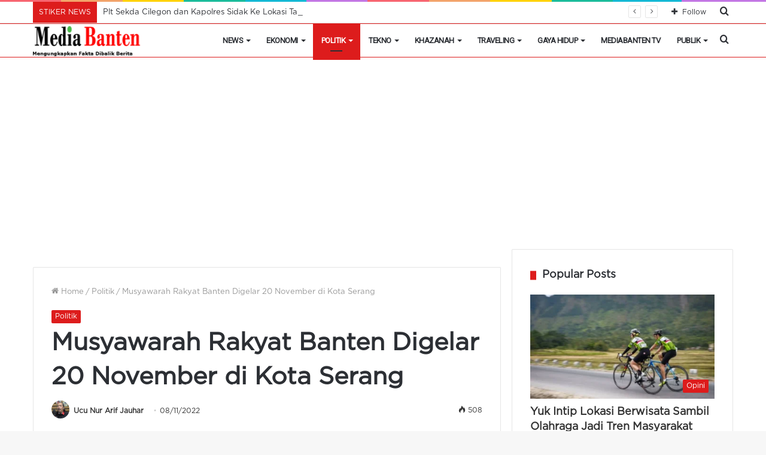

--- FILE ---
content_type: text/html; charset=UTF-8
request_url: https://mediabanten.com/musyawarah-rakyat-banten-digelar-20-november-di-kota-serang/
body_size: 26432
content:
<!DOCTYPE html>
<html lang="id" itemscope itemtype="https://schema.org/BlogPosting" class="" data-skin="light">
<head>
	<meta charset="UTF-8" />
	<link rel="profile" href="http://gmpg.org/xfn/11" />
	<meta name='robots' content='index, follow, max-image-preview:large, max-snippet:-1, max-video-preview:-1' />

	<!-- This site is optimized with the Yoast SEO plugin v26.7 - https://yoast.com/wordpress/plugins/seo/ -->
	<title>Musyawarah Rakyat Banten Digelar 20 November di Kota Serang - MediaBanten.Com</title>
	<meta name="description" content="Musyawarah Rakyat (Musra) Banten akan digelar pada 20 November 2022 di Ruang Plaza, KP3B, Kota Serang, dihadiri 5.000 peserta." />
	<link rel="canonical" href="https://mediabanten.com/musyawarah-rakyat-banten-digelar-20-november-di-kota-serang/" />
	<meta property="og:locale" content="id_ID" />
	<meta property="og:type" content="article" />
	<meta property="og:title" content="Musyawarah Rakyat Banten Digelar 20 November di Kota Serang - MediaBanten.Com" />
	<meta property="og:description" content="Musyawarah Rakyat (Musra) Banten akan digelar pada 20 November 2022 di Ruang Plaza, KP3B, Kota Serang, dihadiri 5.000 peserta." />
	<meta property="og:url" content="https://mediabanten.com/musyawarah-rakyat-banten-digelar-20-november-di-kota-serang/" />
	<meta property="og:site_name" content="MediaBanten.Com" />
	<meta property="article:publisher" content="https://www.facebook.com/MediaBanten" />
	<meta property="article:published_time" content="2022-11-08T08:39:55+00:00" />
	<meta property="article:modified_time" content="2022-11-08T08:45:55+00:00" />
	<meta property="og:image" content="https://mediabanten.com/wp-content/uploads/musra-banten-kapolda.jpeg?v=1667896755" />
	<meta property="og:image:width" content="600" />
	<meta property="og:image:height" content="454" />
	<meta property="og:image:type" content="image/jpeg" />
	<meta name="author" content="Ucu Nur Arif Jauhar" />
	<meta name="twitter:card" content="summary_large_image" />
	<meta name="twitter:creator" content="@mediabantencom" />
	<meta name="twitter:site" content="@mediabantencom" />
	<meta name="twitter:label1" content="Ditulis oleh" />
	<meta name="twitter:data1" content="Ucu Nur Arif Jauhar" />
	<meta name="twitter:label2" content="Estimasi waktu membaca" />
	<meta name="twitter:data2" content="1 menit" />
	<script type="application/ld+json" class="yoast-schema-graph">{"@context":"https://schema.org","@graph":[{"@type":"Article","@id":"https://mediabanten.com/musyawarah-rakyat-banten-digelar-20-november-di-kota-serang/#article","isPartOf":{"@id":"https://mediabanten.com/musyawarah-rakyat-banten-digelar-20-november-di-kota-serang/"},"author":{"name":"Ucu Nur Arif Jauhar","@id":"https://mediabanten.com/#/schema/person/31dbb59b57053fa04d8f9b269bd47a8b"},"headline":"Musyawarah Rakyat Banten Digelar 20 November di Kota Serang","datePublished":"2022-11-08T08:39:55+00:00","dateModified":"2022-11-08T08:45:55+00:00","mainEntityOfPage":{"@id":"https://mediabanten.com/musyawarah-rakyat-banten-digelar-20-november-di-kota-serang/"},"wordCount":298,"publisher":{"@id":"https://mediabanten.com/#organization"},"image":{"@id":"https://mediabanten.com/musyawarah-rakyat-banten-digelar-20-november-di-kota-serang/#primaryimage"},"thumbnailUrl":"https://mediabanten.com/wp-content/uploads/musra-banten-kapolda.jpeg?v=1667896755","keywords":["Aspirasi Rakyat","Musra Banten","Musyawarah Rakyat","Plaza Aspirasi"],"articleSection":["Politik"],"inLanguage":"id"},{"@type":"WebPage","@id":"https://mediabanten.com/musyawarah-rakyat-banten-digelar-20-november-di-kota-serang/","url":"https://mediabanten.com/musyawarah-rakyat-banten-digelar-20-november-di-kota-serang/","name":"Musyawarah Rakyat Banten Digelar 20 November di Kota Serang - MediaBanten.Com","isPartOf":{"@id":"https://mediabanten.com/#website"},"primaryImageOfPage":{"@id":"https://mediabanten.com/musyawarah-rakyat-banten-digelar-20-november-di-kota-serang/#primaryimage"},"image":{"@id":"https://mediabanten.com/musyawarah-rakyat-banten-digelar-20-november-di-kota-serang/#primaryimage"},"thumbnailUrl":"https://mediabanten.com/wp-content/uploads/musra-banten-kapolda.jpeg?v=1667896755","datePublished":"2022-11-08T08:39:55+00:00","dateModified":"2022-11-08T08:45:55+00:00","description":"Musyawarah Rakyat (Musra) Banten akan digelar pada 20 November 2022 di Ruang Plaza, KP3B, Kota Serang, dihadiri 5.000 peserta.","breadcrumb":{"@id":"https://mediabanten.com/musyawarah-rakyat-banten-digelar-20-november-di-kota-serang/#breadcrumb"},"inLanguage":"id","potentialAction":[{"@type":"ReadAction","target":["https://mediabanten.com/musyawarah-rakyat-banten-digelar-20-november-di-kota-serang/"]}]},{"@type":"ImageObject","inLanguage":"id","@id":"https://mediabanten.com/musyawarah-rakyat-banten-digelar-20-november-di-kota-serang/#primaryimage","url":"https://mediabanten.com/wp-content/uploads/musra-banten-kapolda.jpeg?v=1667896755","contentUrl":"https://mediabanten.com/wp-content/uploads/musra-banten-kapolda.jpeg?v=1667896755","width":600,"height":454,"caption":"Panitia Musra Banten bersama Kapolda Banten, Irjen Pol Rudy. Foto: Ucu"},{"@type":"BreadcrumbList","@id":"https://mediabanten.com/musyawarah-rakyat-banten-digelar-20-november-di-kota-serang/#breadcrumb","itemListElement":[{"@type":"ListItem","position":1,"name":"Beranda","item":"https://mediabanten.com/"},{"@type":"ListItem","position":2,"name":"Musyawarah Rakyat Banten Digelar 20 November di Kota Serang"}]},{"@type":"WebSite","@id":"https://mediabanten.com/#website","url":"https://mediabanten.com/","name":"MediaBanten.Com","description":"Mengungkap Fakta Dibalik Berita","publisher":{"@id":"https://mediabanten.com/#organization"},"potentialAction":[{"@type":"SearchAction","target":{"@type":"EntryPoint","urlTemplate":"https://mediabanten.com/?s={search_term_string}"},"query-input":{"@type":"PropertyValueSpecification","valueRequired":true,"valueName":"search_term_string"}}],"inLanguage":"id"},{"@type":"Organization","@id":"https://mediabanten.com/#organization","name":"MediaBanten.Com","alternateName":"PT Ruang Kreasi Mediatama","url":"https://mediabanten.com/","logo":{"@type":"ImageObject","inLanguage":"id","@id":"https://mediabanten.com/#/schema/logo/image/","url":"https://mediabanten.com/wp-content/uploads/Logomedia-banten-besar-150x58-.png","contentUrl":"https://mediabanten.com/wp-content/uploads/Logomedia-banten-besar-150x58-.png","width":150,"height":45,"caption":"MediaBanten.Com"},"image":{"@id":"https://mediabanten.com/#/schema/logo/image/"},"sameAs":["https://www.facebook.com/MediaBanten","https://x.com/mediabantencom","https://www.youtube.com/channel/UCqLQdFbLFNioSzT3X392_LQ"]},{"@type":"Person","@id":"https://mediabanten.com/#/schema/person/31dbb59b57053fa04d8f9b269bd47a8b","name":"Ucu Nur Arif Jauhar","image":{"@type":"ImageObject","inLanguage":"id","@id":"https://mediabanten.com/#/schema/person/image/","url":"https://mediabanten.com/wp-content/uploads/avatar_user_77_1657612197-96x96.jpg","contentUrl":"https://mediabanten.com/wp-content/uploads/avatar_user_77_1657612197-96x96.jpg","caption":"Ucu Nur Arif Jauhar"},"description":"Dia seorang aktivis. Banyak jabatan yang diembat, tapi yang menonjol Ketua KAPT Banten, IESPA Banten dan aktif di Projo Banten. Sebelumnya, dia menjadi wartawan di koran lokal, sekarang mengelola MBC Investigas, di bawah naungan MediaBanten.Com","sameAs":["https://mediabanten.com/"],"url":"https://mediabanten.com/author/ucu-nur-arif-jauhar/"}]}</script>
	<!-- / Yoast SEO plugin. -->


<link rel="alternate" type="application/rss+xml" title="MediaBanten.Com &raquo; Feed" href="https://mediabanten.com/feed/" />
<link rel="alternate" type="application/rss+xml" title="MediaBanten.Com &raquo; Umpan Komentar" href="https://mediabanten.com/comments/feed/" />
<link rel="alternate" title="oEmbed (JSON)" type="application/json+oembed" href="https://mediabanten.com/wp-json/oembed/1.0/embed?url=https%3A%2F%2Fmediabanten.com%2Fmusyawarah-rakyat-banten-digelar-20-november-di-kota-serang%2F" />
<link rel="alternate" title="oEmbed (XML)" type="text/xml+oembed" href="https://mediabanten.com/wp-json/oembed/1.0/embed?url=https%3A%2F%2Fmediabanten.com%2Fmusyawarah-rakyat-banten-digelar-20-november-di-kota-serang%2F&#038;format=xml" />
<style id='wp-img-auto-sizes-contain-inline-css' type='text/css'>
img:is([sizes=auto i],[sizes^="auto," i]){contain-intrinsic-size:3000px 1500px}
/*# sourceURL=wp-img-auto-sizes-contain-inline-css */
</style>
<style id='wp-emoji-styles-inline-css' type='text/css'>

	img.wp-smiley, img.emoji {
		display: inline !important;
		border: none !important;
		box-shadow: none !important;
		height: 1em !important;
		width: 1em !important;
		margin: 0 0.07em !important;
		vertical-align: -0.1em !important;
		background: none !important;
		padding: 0 !important;
	}
/*# sourceURL=wp-emoji-styles-inline-css */
</style>
<style id='wp-block-library-inline-css' type='text/css'>
:root{--wp-block-synced-color:#7a00df;--wp-block-synced-color--rgb:122,0,223;--wp-bound-block-color:var(--wp-block-synced-color);--wp-editor-canvas-background:#ddd;--wp-admin-theme-color:#007cba;--wp-admin-theme-color--rgb:0,124,186;--wp-admin-theme-color-darker-10:#006ba1;--wp-admin-theme-color-darker-10--rgb:0,107,160.5;--wp-admin-theme-color-darker-20:#005a87;--wp-admin-theme-color-darker-20--rgb:0,90,135;--wp-admin-border-width-focus:2px}@media (min-resolution:192dpi){:root{--wp-admin-border-width-focus:1.5px}}.wp-element-button{cursor:pointer}:root .has-very-light-gray-background-color{background-color:#eee}:root .has-very-dark-gray-background-color{background-color:#313131}:root .has-very-light-gray-color{color:#eee}:root .has-very-dark-gray-color{color:#313131}:root .has-vivid-green-cyan-to-vivid-cyan-blue-gradient-background{background:linear-gradient(135deg,#00d084,#0693e3)}:root .has-purple-crush-gradient-background{background:linear-gradient(135deg,#34e2e4,#4721fb 50%,#ab1dfe)}:root .has-hazy-dawn-gradient-background{background:linear-gradient(135deg,#faaca8,#dad0ec)}:root .has-subdued-olive-gradient-background{background:linear-gradient(135deg,#fafae1,#67a671)}:root .has-atomic-cream-gradient-background{background:linear-gradient(135deg,#fdd79a,#004a59)}:root .has-nightshade-gradient-background{background:linear-gradient(135deg,#330968,#31cdcf)}:root .has-midnight-gradient-background{background:linear-gradient(135deg,#020381,#2874fc)}:root{--wp--preset--font-size--normal:16px;--wp--preset--font-size--huge:42px}.has-regular-font-size{font-size:1em}.has-larger-font-size{font-size:2.625em}.has-normal-font-size{font-size:var(--wp--preset--font-size--normal)}.has-huge-font-size{font-size:var(--wp--preset--font-size--huge)}.has-text-align-center{text-align:center}.has-text-align-left{text-align:left}.has-text-align-right{text-align:right}.has-fit-text{white-space:nowrap!important}#end-resizable-editor-section{display:none}.aligncenter{clear:both}.items-justified-left{justify-content:flex-start}.items-justified-center{justify-content:center}.items-justified-right{justify-content:flex-end}.items-justified-space-between{justify-content:space-between}.screen-reader-text{border:0;clip-path:inset(50%);height:1px;margin:-1px;overflow:hidden;padding:0;position:absolute;width:1px;word-wrap:normal!important}.screen-reader-text:focus{background-color:#ddd;clip-path:none;color:#444;display:block;font-size:1em;height:auto;left:5px;line-height:normal;padding:15px 23px 14px;text-decoration:none;top:5px;width:auto;z-index:100000}html :where(.has-border-color){border-style:solid}html :where([style*=border-top-color]){border-top-style:solid}html :where([style*=border-right-color]){border-right-style:solid}html :where([style*=border-bottom-color]){border-bottom-style:solid}html :where([style*=border-left-color]){border-left-style:solid}html :where([style*=border-width]){border-style:solid}html :where([style*=border-top-width]){border-top-style:solid}html :where([style*=border-right-width]){border-right-style:solid}html :where([style*=border-bottom-width]){border-bottom-style:solid}html :where([style*=border-left-width]){border-left-style:solid}html :where(img[class*=wp-image-]){height:auto;max-width:100%}:where(figure){margin:0 0 1em}html :where(.is-position-sticky){--wp-admin--admin-bar--position-offset:var(--wp-admin--admin-bar--height,0px)}@media screen and (max-width:600px){html :where(.is-position-sticky){--wp-admin--admin-bar--position-offset:0px}}

/*# sourceURL=wp-block-library-inline-css */
</style><style id='wp-block-paragraph-inline-css' type='text/css'>
.is-small-text{font-size:.875em}.is-regular-text{font-size:1em}.is-large-text{font-size:2.25em}.is-larger-text{font-size:3em}.has-drop-cap:not(:focus):first-letter{float:left;font-size:8.4em;font-style:normal;font-weight:100;line-height:.68;margin:.05em .1em 0 0;text-transform:uppercase}body.rtl .has-drop-cap:not(:focus):first-letter{float:none;margin-left:.1em}p.has-drop-cap.has-background{overflow:hidden}:root :where(p.has-background){padding:1.25em 2.375em}:where(p.has-text-color:not(.has-link-color)) a{color:inherit}p.has-text-align-left[style*="writing-mode:vertical-lr"],p.has-text-align-right[style*="writing-mode:vertical-rl"]{rotate:180deg}
/*# sourceURL=https://mediabanten.com/wp-includes/blocks/paragraph/style.min.css */
</style>
<style id='global-styles-inline-css' type='text/css'>
:root{--wp--preset--aspect-ratio--square: 1;--wp--preset--aspect-ratio--4-3: 4/3;--wp--preset--aspect-ratio--3-4: 3/4;--wp--preset--aspect-ratio--3-2: 3/2;--wp--preset--aspect-ratio--2-3: 2/3;--wp--preset--aspect-ratio--16-9: 16/9;--wp--preset--aspect-ratio--9-16: 9/16;--wp--preset--color--black: #000000;--wp--preset--color--cyan-bluish-gray: #abb8c3;--wp--preset--color--white: #ffffff;--wp--preset--color--pale-pink: #f78da7;--wp--preset--color--vivid-red: #cf2e2e;--wp--preset--color--luminous-vivid-orange: #ff6900;--wp--preset--color--luminous-vivid-amber: #fcb900;--wp--preset--color--light-green-cyan: #7bdcb5;--wp--preset--color--vivid-green-cyan: #00d084;--wp--preset--color--pale-cyan-blue: #8ed1fc;--wp--preset--color--vivid-cyan-blue: #0693e3;--wp--preset--color--vivid-purple: #9b51e0;--wp--preset--gradient--vivid-cyan-blue-to-vivid-purple: linear-gradient(135deg,rgb(6,147,227) 0%,rgb(155,81,224) 100%);--wp--preset--gradient--light-green-cyan-to-vivid-green-cyan: linear-gradient(135deg,rgb(122,220,180) 0%,rgb(0,208,130) 100%);--wp--preset--gradient--luminous-vivid-amber-to-luminous-vivid-orange: linear-gradient(135deg,rgb(252,185,0) 0%,rgb(255,105,0) 100%);--wp--preset--gradient--luminous-vivid-orange-to-vivid-red: linear-gradient(135deg,rgb(255,105,0) 0%,rgb(207,46,46) 100%);--wp--preset--gradient--very-light-gray-to-cyan-bluish-gray: linear-gradient(135deg,rgb(238,238,238) 0%,rgb(169,184,195) 100%);--wp--preset--gradient--cool-to-warm-spectrum: linear-gradient(135deg,rgb(74,234,220) 0%,rgb(151,120,209) 20%,rgb(207,42,186) 40%,rgb(238,44,130) 60%,rgb(251,105,98) 80%,rgb(254,248,76) 100%);--wp--preset--gradient--blush-light-purple: linear-gradient(135deg,rgb(255,206,236) 0%,rgb(152,150,240) 100%);--wp--preset--gradient--blush-bordeaux: linear-gradient(135deg,rgb(254,205,165) 0%,rgb(254,45,45) 50%,rgb(107,0,62) 100%);--wp--preset--gradient--luminous-dusk: linear-gradient(135deg,rgb(255,203,112) 0%,rgb(199,81,192) 50%,rgb(65,88,208) 100%);--wp--preset--gradient--pale-ocean: linear-gradient(135deg,rgb(255,245,203) 0%,rgb(182,227,212) 50%,rgb(51,167,181) 100%);--wp--preset--gradient--electric-grass: linear-gradient(135deg,rgb(202,248,128) 0%,rgb(113,206,126) 100%);--wp--preset--gradient--midnight: linear-gradient(135deg,rgb(2,3,129) 0%,rgb(40,116,252) 100%);--wp--preset--font-size--small: 13px;--wp--preset--font-size--medium: 20px;--wp--preset--font-size--large: 36px;--wp--preset--font-size--x-large: 42px;--wp--preset--spacing--20: 0.44rem;--wp--preset--spacing--30: 0.67rem;--wp--preset--spacing--40: 1rem;--wp--preset--spacing--50: 1.5rem;--wp--preset--spacing--60: 2.25rem;--wp--preset--spacing--70: 3.38rem;--wp--preset--spacing--80: 5.06rem;--wp--preset--shadow--natural: 6px 6px 9px rgba(0, 0, 0, 0.2);--wp--preset--shadow--deep: 12px 12px 50px rgba(0, 0, 0, 0.4);--wp--preset--shadow--sharp: 6px 6px 0px rgba(0, 0, 0, 0.2);--wp--preset--shadow--outlined: 6px 6px 0px -3px rgb(255, 255, 255), 6px 6px rgb(0, 0, 0);--wp--preset--shadow--crisp: 6px 6px 0px rgb(0, 0, 0);}:where(.is-layout-flex){gap: 0.5em;}:where(.is-layout-grid){gap: 0.5em;}body .is-layout-flex{display: flex;}.is-layout-flex{flex-wrap: wrap;align-items: center;}.is-layout-flex > :is(*, div){margin: 0;}body .is-layout-grid{display: grid;}.is-layout-grid > :is(*, div){margin: 0;}:where(.wp-block-columns.is-layout-flex){gap: 2em;}:where(.wp-block-columns.is-layout-grid){gap: 2em;}:where(.wp-block-post-template.is-layout-flex){gap: 1.25em;}:where(.wp-block-post-template.is-layout-grid){gap: 1.25em;}.has-black-color{color: var(--wp--preset--color--black) !important;}.has-cyan-bluish-gray-color{color: var(--wp--preset--color--cyan-bluish-gray) !important;}.has-white-color{color: var(--wp--preset--color--white) !important;}.has-pale-pink-color{color: var(--wp--preset--color--pale-pink) !important;}.has-vivid-red-color{color: var(--wp--preset--color--vivid-red) !important;}.has-luminous-vivid-orange-color{color: var(--wp--preset--color--luminous-vivid-orange) !important;}.has-luminous-vivid-amber-color{color: var(--wp--preset--color--luminous-vivid-amber) !important;}.has-light-green-cyan-color{color: var(--wp--preset--color--light-green-cyan) !important;}.has-vivid-green-cyan-color{color: var(--wp--preset--color--vivid-green-cyan) !important;}.has-pale-cyan-blue-color{color: var(--wp--preset--color--pale-cyan-blue) !important;}.has-vivid-cyan-blue-color{color: var(--wp--preset--color--vivid-cyan-blue) !important;}.has-vivid-purple-color{color: var(--wp--preset--color--vivid-purple) !important;}.has-black-background-color{background-color: var(--wp--preset--color--black) !important;}.has-cyan-bluish-gray-background-color{background-color: var(--wp--preset--color--cyan-bluish-gray) !important;}.has-white-background-color{background-color: var(--wp--preset--color--white) !important;}.has-pale-pink-background-color{background-color: var(--wp--preset--color--pale-pink) !important;}.has-vivid-red-background-color{background-color: var(--wp--preset--color--vivid-red) !important;}.has-luminous-vivid-orange-background-color{background-color: var(--wp--preset--color--luminous-vivid-orange) !important;}.has-luminous-vivid-amber-background-color{background-color: var(--wp--preset--color--luminous-vivid-amber) !important;}.has-light-green-cyan-background-color{background-color: var(--wp--preset--color--light-green-cyan) !important;}.has-vivid-green-cyan-background-color{background-color: var(--wp--preset--color--vivid-green-cyan) !important;}.has-pale-cyan-blue-background-color{background-color: var(--wp--preset--color--pale-cyan-blue) !important;}.has-vivid-cyan-blue-background-color{background-color: var(--wp--preset--color--vivid-cyan-blue) !important;}.has-vivid-purple-background-color{background-color: var(--wp--preset--color--vivid-purple) !important;}.has-black-border-color{border-color: var(--wp--preset--color--black) !important;}.has-cyan-bluish-gray-border-color{border-color: var(--wp--preset--color--cyan-bluish-gray) !important;}.has-white-border-color{border-color: var(--wp--preset--color--white) !important;}.has-pale-pink-border-color{border-color: var(--wp--preset--color--pale-pink) !important;}.has-vivid-red-border-color{border-color: var(--wp--preset--color--vivid-red) !important;}.has-luminous-vivid-orange-border-color{border-color: var(--wp--preset--color--luminous-vivid-orange) !important;}.has-luminous-vivid-amber-border-color{border-color: var(--wp--preset--color--luminous-vivid-amber) !important;}.has-light-green-cyan-border-color{border-color: var(--wp--preset--color--light-green-cyan) !important;}.has-vivid-green-cyan-border-color{border-color: var(--wp--preset--color--vivid-green-cyan) !important;}.has-pale-cyan-blue-border-color{border-color: var(--wp--preset--color--pale-cyan-blue) !important;}.has-vivid-cyan-blue-border-color{border-color: var(--wp--preset--color--vivid-cyan-blue) !important;}.has-vivid-purple-border-color{border-color: var(--wp--preset--color--vivid-purple) !important;}.has-vivid-cyan-blue-to-vivid-purple-gradient-background{background: var(--wp--preset--gradient--vivid-cyan-blue-to-vivid-purple) !important;}.has-light-green-cyan-to-vivid-green-cyan-gradient-background{background: var(--wp--preset--gradient--light-green-cyan-to-vivid-green-cyan) !important;}.has-luminous-vivid-amber-to-luminous-vivid-orange-gradient-background{background: var(--wp--preset--gradient--luminous-vivid-amber-to-luminous-vivid-orange) !important;}.has-luminous-vivid-orange-to-vivid-red-gradient-background{background: var(--wp--preset--gradient--luminous-vivid-orange-to-vivid-red) !important;}.has-very-light-gray-to-cyan-bluish-gray-gradient-background{background: var(--wp--preset--gradient--very-light-gray-to-cyan-bluish-gray) !important;}.has-cool-to-warm-spectrum-gradient-background{background: var(--wp--preset--gradient--cool-to-warm-spectrum) !important;}.has-blush-light-purple-gradient-background{background: var(--wp--preset--gradient--blush-light-purple) !important;}.has-blush-bordeaux-gradient-background{background: var(--wp--preset--gradient--blush-bordeaux) !important;}.has-luminous-dusk-gradient-background{background: var(--wp--preset--gradient--luminous-dusk) !important;}.has-pale-ocean-gradient-background{background: var(--wp--preset--gradient--pale-ocean) !important;}.has-electric-grass-gradient-background{background: var(--wp--preset--gradient--electric-grass) !important;}.has-midnight-gradient-background{background: var(--wp--preset--gradient--midnight) !important;}.has-small-font-size{font-size: var(--wp--preset--font-size--small) !important;}.has-medium-font-size{font-size: var(--wp--preset--font-size--medium) !important;}.has-large-font-size{font-size: var(--wp--preset--font-size--large) !important;}.has-x-large-font-size{font-size: var(--wp--preset--font-size--x-large) !important;}
/*# sourceURL=global-styles-inline-css */
</style>

<style id='classic-theme-styles-inline-css' type='text/css'>
/*! This file is auto-generated */
.wp-block-button__link{color:#fff;background-color:#32373c;border-radius:9999px;box-shadow:none;text-decoration:none;padding:calc(.667em + 2px) calc(1.333em + 2px);font-size:1.125em}.wp-block-file__button{background:#32373c;color:#fff;text-decoration:none}
/*# sourceURL=/wp-includes/css/classic-themes.min.css */
</style>
<link rel='stylesheet' id='tie-css-base-css' href='https://mediabanten.com/wp-content/themes/jannah/assets/css/base.min.css?ver=5.4.9' type='text/css' media='all' />
<link rel='stylesheet' id='tie-css-styles-css' href='https://mediabanten.com/wp-content/themes/jannah/assets/css/style.min.css?ver=5.4.9' type='text/css' media='all' />
<link rel='stylesheet' id='tie-css-widgets-css' href='https://mediabanten.com/wp-content/themes/jannah/assets/css/widgets.min.css?ver=5.4.9' type='text/css' media='all' />
<link rel='stylesheet' id='tie-css-helpers-css' href='https://mediabanten.com/wp-content/themes/jannah/assets/css/helpers.min.css?ver=5.4.9' type='text/css' media='all' />
<link rel='stylesheet' id='tie-fontawesome5-css' href='https://mediabanten.com/wp-content/themes/jannah/assets/css/fontawesome.css?ver=5.4.9' type='text/css' media='all' />
<link rel='stylesheet' id='tie-css-shortcodes-css' href='https://mediabanten.com/wp-content/themes/jannah/assets/css/plugins/shortcodes.min.css?ver=5.4.9' type='text/css' media='all' />
<link rel='stylesheet' id='tie-css-single-css' href='https://mediabanten.com/wp-content/themes/jannah/assets/css/single.min.css?ver=5.4.9' type='text/css' media='all' />
<link rel='stylesheet' id='tie-css-print-css' href='https://mediabanten.com/wp-content/themes/jannah/assets/css/print.css?ver=5.4.9' type='text/css' media='print' />
<style id='tie-css-print-inline-css' type='text/css'>
@font-face {font-family: 'gotham';font-display: swap;src: url('https://mediabanten.com/wp-content/uploads/GothamPro.eot');src: url('https://mediabanten.com/wp-content/uploads/GothamPro.eot?#iefix') format('embedded-opentype'),url('https://mediabanten.com/wp-content/uploads/GothamPro.woff') format('woff');}body{font-family: 'gotham';}.wf-active #main-nav .main-menu > ul > li > a{font-family: 'Roboto';}#main-nav .main-menu > ul > li > a{font-size: 13px;font-weight: 900;letter-spacing: -0.5px;text-transform: uppercase;}#main-nav{line-height: 6em}#the-post .entry-content,#the-post .entry-content p{font-size: 16px;}#tie-wrapper .widget-title .the-subtitle,#tie-wrapper #comments-title,#tie-wrapper .comment-reply-title,#tie-wrapper .woocommerce-tabs .panel h2,#tie-wrapper .related.products h2,#tie-wrapper #bbpress-forums #new-post > fieldset.bbp-form > legend,#tie-wrapper .entry-content .review-box-header{font-size: 18px;}.brand-title,a:hover,.tie-popup-search-submit,#logo.text-logo a,.theme-header nav .components #search-submit:hover,.theme-header .header-nav .components > li:hover > a,.theme-header .header-nav .components li a:hover,.main-menu ul.cats-vertical li a.is-active,.main-menu ul.cats-vertical li a:hover,.main-nav li.mega-menu .post-meta a:hover,.main-nav li.mega-menu .post-box-title a:hover,.search-in-main-nav.autocomplete-suggestions a:hover,#main-nav .menu ul:not(.cats-horizontal) li:hover > a,#main-nav .menu ul li.current-menu-item:not(.mega-link-column) > a,.top-nav .menu li:hover > a,.top-nav .menu > .tie-current-menu > a,.search-in-top-nav.autocomplete-suggestions .post-title a:hover,div.mag-box .mag-box-options .mag-box-filter-links a.active,.mag-box-filter-links .flexMenu-viewMore:hover > a,.stars-rating-active,body .tabs.tabs .active > a,.video-play-icon,.spinner-circle:after,#go-to-content:hover,.comment-list .comment-author .fn,.commentlist .comment-author .fn,blockquote::before,blockquote cite,blockquote.quote-simple p,.multiple-post-pages a:hover,#story-index li .is-current,.latest-tweets-widget .twitter-icon-wrap span,.wide-slider-nav-wrapper .slide,.wide-next-prev-slider-wrapper .tie-slider-nav li:hover span,.review-final-score h3,#mobile-menu-icon:hover .menu-text,body .entry a,.dark-skin body .entry a,.entry .post-bottom-meta a:hover,.comment-list .comment-content a,q a,blockquote a,.widget.tie-weather-widget .icon-basecloud-bg:after,.site-footer a:hover,.site-footer .stars-rating-active,.site-footer .twitter-icon-wrap span,.site-info a:hover{color: #dd1c1c;}#instagram-link a:hover{color: #dd1c1c !important;border-color: #dd1c1c !important;}[type='submit'],.button,.generic-button a,.generic-button button,.theme-header .header-nav .comp-sub-menu a.button.guest-btn:hover,.theme-header .header-nav .comp-sub-menu a.checkout-button,nav.main-nav .menu > li.tie-current-menu > a,nav.main-nav .menu > li:hover > a,.main-menu .mega-links-head:after,.main-nav .mega-menu.mega-cat .cats-horizontal li a.is-active,#mobile-menu-icon:hover .nav-icon,#mobile-menu-icon:hover .nav-icon:before,#mobile-menu-icon:hover .nav-icon:after,.search-in-main-nav.autocomplete-suggestions a.button,.search-in-top-nav.autocomplete-suggestions a.button,.spinner > div,.post-cat,.pages-numbers li.current span,.multiple-post-pages > span,#tie-wrapper .mejs-container .mejs-controls,.mag-box-filter-links a:hover,.slider-arrow-nav a:not(.pagination-disabled):hover,.comment-list .reply a:hover,.commentlist .reply a:hover,#reading-position-indicator,#story-index-icon,.videos-block .playlist-title,.review-percentage .review-item span span,.tie-slick-dots li.slick-active button,.tie-slick-dots li button:hover,.digital-rating-static,.timeline-widget li a:hover .date:before,#wp-calendar #today,.posts-list-counter li.widget-post-list:before,.cat-counter a + span,.tie-slider-nav li span:hover,.fullwidth-area .widget_tag_cloud .tagcloud a:hover,.magazine2:not(.block-head-4) .dark-widgetized-area ul.tabs a:hover,.magazine2:not(.block-head-4) .dark-widgetized-area ul.tabs .active a,.magazine1 .dark-widgetized-area ul.tabs a:hover,.magazine1 .dark-widgetized-area ul.tabs .active a,.block-head-4.magazine2 .dark-widgetized-area .tabs.tabs .active a,.block-head-4.magazine2 .dark-widgetized-area .tabs > .active a:before,.block-head-4.magazine2 .dark-widgetized-area .tabs > .active a:after,.demo_store,.demo #logo:after,.demo #sticky-logo:after,.widget.tie-weather-widget,span.video-close-btn:hover,#go-to-top,.latest-tweets-widget .slider-links .button:not(:hover){background-color: #dd1c1c;color: #FFFFFF;}.tie-weather-widget .widget-title .the-subtitle,.block-head-4.magazine2 #footer .tabs .active a:hover{color: #FFFFFF;}pre,code,.pages-numbers li.current span,.theme-header .header-nav .comp-sub-menu a.button.guest-btn:hover,.multiple-post-pages > span,.post-content-slideshow .tie-slider-nav li span:hover,#tie-body .tie-slider-nav li > span:hover,.slider-arrow-nav a:not(.pagination-disabled):hover,.main-nav .mega-menu.mega-cat .cats-horizontal li a.is-active,.main-nav .mega-menu.mega-cat .cats-horizontal li a:hover,.main-menu .menu > li > .menu-sub-content{border-color: #dd1c1c;}.main-menu .menu > li.tie-current-menu{border-bottom-color: #dd1c1c;}.top-nav .menu li.tie-current-menu > a:before,.top-nav .menu li.menu-item-has-children:hover > a:before{border-top-color: #dd1c1c;}.main-nav .main-menu .menu > li.tie-current-menu > a:before,.main-nav .main-menu .menu > li:hover > a:before{border-top-color: #FFFFFF;}header.main-nav-light .main-nav .menu-item-has-children li:hover > a:before,header.main-nav-light .main-nav .mega-menu li:hover > a:before{border-left-color: #dd1c1c;}.rtl header.main-nav-light .main-nav .menu-item-has-children li:hover > a:before,.rtl header.main-nav-light .main-nav .mega-menu li:hover > a:before{border-right-color: #dd1c1c;border-left-color: transparent;}.top-nav ul.menu li .menu-item-has-children:hover > a:before{border-top-color: transparent;border-left-color: #dd1c1c;}.rtl .top-nav ul.menu li .menu-item-has-children:hover > a:before{border-left-color: transparent;border-right-color: #dd1c1c;}#footer-widgets-container{border-top: 8px solid #dd1c1c;-webkit-box-shadow: 0 -5px 0 rgba(0,0,0,0.07); -moz-box-shadow: 0 -8px 0 rgba(0,0,0,0.07); box-shadow: 0 -8px 0 rgba(0,0,0,0.07);}::-moz-selection{background-color: #dd1c1c;color: #FFFFFF;}::selection{background-color: #dd1c1c;color: #FFFFFF;}circle.circle_bar{stroke: #dd1c1c;}#reading-position-indicator{box-shadow: 0 0 10px rgba( 221,28,28,0.7);}#logo.text-logo a:hover,body .entry a:hover,.dark-skin body .entry a:hover,.comment-list .comment-content a:hover,.block-head-4.magazine2 .site-footer .tabs li a:hover,q a:hover,blockquote a:hover{color: #ab0000;}.button:hover,input[type='submit']:hover,.generic-button a:hover,.generic-button button:hover,a.post-cat:hover,.site-footer .button:hover,.site-footer [type='submit']:hover,.search-in-main-nav.autocomplete-suggestions a.button:hover,.search-in-top-nav.autocomplete-suggestions a.button:hover,.theme-header .header-nav .comp-sub-menu a.checkout-button:hover{background-color: #ab0000;color: #FFFFFF;}.theme-header .header-nav .comp-sub-menu a.checkout-button:not(:hover),body .entry a.button{color: #FFFFFF;}#story-index.is-compact .story-index-content{background-color: #dd1c1c;}#story-index.is-compact .story-index-content a,#story-index.is-compact .story-index-content .is-current{color: #FFFFFF;}#tie-body .the-global-title:before,#tie-body .comment-reply-title:before,#tie-body .related.products > h2:before,#tie-body .up-sells > h2:before,#tie-body .cross-sells > h2:before,#tie-body .cart_totals > h2:before,#tie-body .bbp-form legend:before{background-color: #dd1c1c;}.brand-title,a:hover,.tie-popup-search-submit,#logo.text-logo a,.theme-header nav .components #search-submit:hover,.theme-header .header-nav .components > li:hover > a,.theme-header .header-nav .components li a:hover,.main-menu ul.cats-vertical li a.is-active,.main-menu ul.cats-vertical li a:hover,.main-nav li.mega-menu .post-meta a:hover,.main-nav li.mega-menu .post-box-title a:hover,.search-in-main-nav.autocomplete-suggestions a:hover,#main-nav .menu ul:not(.cats-horizontal) li:hover > a,#main-nav .menu ul li.current-menu-item:not(.mega-link-column) > a,.top-nav .menu li:hover > a,.top-nav .menu > .tie-current-menu > a,.search-in-top-nav.autocomplete-suggestions .post-title a:hover,div.mag-box .mag-box-options .mag-box-filter-links a.active,.mag-box-filter-links .flexMenu-viewMore:hover > a,.stars-rating-active,body .tabs.tabs .active > a,.video-play-icon,.spinner-circle:after,#go-to-content:hover,.comment-list .comment-author .fn,.commentlist .comment-author .fn,blockquote::before,blockquote cite,blockquote.quote-simple p,.multiple-post-pages a:hover,#story-index li .is-current,.latest-tweets-widget .twitter-icon-wrap span,.wide-slider-nav-wrapper .slide,.wide-next-prev-slider-wrapper .tie-slider-nav li:hover span,.review-final-score h3,#mobile-menu-icon:hover .menu-text,body .entry a,.dark-skin body .entry a,.entry .post-bottom-meta a:hover,.comment-list .comment-content a,q a,blockquote a,.widget.tie-weather-widget .icon-basecloud-bg:after,.site-footer a:hover,.site-footer .stars-rating-active,.site-footer .twitter-icon-wrap span,.site-info a:hover{color: #dd1c1c;}#instagram-link a:hover{color: #dd1c1c !important;border-color: #dd1c1c !important;}[type='submit'],.button,.generic-button a,.generic-button button,.theme-header .header-nav .comp-sub-menu a.button.guest-btn:hover,.theme-header .header-nav .comp-sub-menu a.checkout-button,nav.main-nav .menu > li.tie-current-menu > a,nav.main-nav .menu > li:hover > a,.main-menu .mega-links-head:after,.main-nav .mega-menu.mega-cat .cats-horizontal li a.is-active,#mobile-menu-icon:hover .nav-icon,#mobile-menu-icon:hover .nav-icon:before,#mobile-menu-icon:hover .nav-icon:after,.search-in-main-nav.autocomplete-suggestions a.button,.search-in-top-nav.autocomplete-suggestions a.button,.spinner > div,.post-cat,.pages-numbers li.current span,.multiple-post-pages > span,#tie-wrapper .mejs-container .mejs-controls,.mag-box-filter-links a:hover,.slider-arrow-nav a:not(.pagination-disabled):hover,.comment-list .reply a:hover,.commentlist .reply a:hover,#reading-position-indicator,#story-index-icon,.videos-block .playlist-title,.review-percentage .review-item span span,.tie-slick-dots li.slick-active button,.tie-slick-dots li button:hover,.digital-rating-static,.timeline-widget li a:hover .date:before,#wp-calendar #today,.posts-list-counter li.widget-post-list:before,.cat-counter a + span,.tie-slider-nav li span:hover,.fullwidth-area .widget_tag_cloud .tagcloud a:hover,.magazine2:not(.block-head-4) .dark-widgetized-area ul.tabs a:hover,.magazine2:not(.block-head-4) .dark-widgetized-area ul.tabs .active a,.magazine1 .dark-widgetized-area ul.tabs a:hover,.magazine1 .dark-widgetized-area ul.tabs .active a,.block-head-4.magazine2 .dark-widgetized-area .tabs.tabs .active a,.block-head-4.magazine2 .dark-widgetized-area .tabs > .active a:before,.block-head-4.magazine2 .dark-widgetized-area .tabs > .active a:after,.demo_store,.demo #logo:after,.demo #sticky-logo:after,.widget.tie-weather-widget,span.video-close-btn:hover,#go-to-top,.latest-tweets-widget .slider-links .button:not(:hover){background-color: #dd1c1c;color: #FFFFFF;}.tie-weather-widget .widget-title .the-subtitle,.block-head-4.magazine2 #footer .tabs .active a:hover{color: #FFFFFF;}pre,code,.pages-numbers li.current span,.theme-header .header-nav .comp-sub-menu a.button.guest-btn:hover,.multiple-post-pages > span,.post-content-slideshow .tie-slider-nav li span:hover,#tie-body .tie-slider-nav li > span:hover,.slider-arrow-nav a:not(.pagination-disabled):hover,.main-nav .mega-menu.mega-cat .cats-horizontal li a.is-active,.main-nav .mega-menu.mega-cat .cats-horizontal li a:hover,.main-menu .menu > li > .menu-sub-content{border-color: #dd1c1c;}.main-menu .menu > li.tie-current-menu{border-bottom-color: #dd1c1c;}.top-nav .menu li.tie-current-menu > a:before,.top-nav .menu li.menu-item-has-children:hover > a:before{border-top-color: #dd1c1c;}.main-nav .main-menu .menu > li.tie-current-menu > a:before,.main-nav .main-menu .menu > li:hover > a:before{border-top-color: #FFFFFF;}header.main-nav-light .main-nav .menu-item-has-children li:hover > a:before,header.main-nav-light .main-nav .mega-menu li:hover > a:before{border-left-color: #dd1c1c;}.rtl header.main-nav-light .main-nav .menu-item-has-children li:hover > a:before,.rtl header.main-nav-light .main-nav .mega-menu li:hover > a:before{border-right-color: #dd1c1c;border-left-color: transparent;}.top-nav ul.menu li .menu-item-has-children:hover > a:before{border-top-color: transparent;border-left-color: #dd1c1c;}.rtl .top-nav ul.menu li .menu-item-has-children:hover > a:before{border-left-color: transparent;border-right-color: #dd1c1c;}#footer-widgets-container{border-top: 8px solid #dd1c1c;-webkit-box-shadow: 0 -5px 0 rgba(0,0,0,0.07); -moz-box-shadow: 0 -8px 0 rgba(0,0,0,0.07); box-shadow: 0 -8px 0 rgba(0,0,0,0.07);}::-moz-selection{background-color: #dd1c1c;color: #FFFFFF;}::selection{background-color: #dd1c1c;color: #FFFFFF;}circle.circle_bar{stroke: #dd1c1c;}#reading-position-indicator{box-shadow: 0 0 10px rgba( 221,28,28,0.7);}#logo.text-logo a:hover,body .entry a:hover,.dark-skin body .entry a:hover,.comment-list .comment-content a:hover,.block-head-4.magazine2 .site-footer .tabs li a:hover,q a:hover,blockquote a:hover{color: #ab0000;}.button:hover,input[type='submit']:hover,.generic-button a:hover,.generic-button button:hover,a.post-cat:hover,.site-footer .button:hover,.site-footer [type='submit']:hover,.search-in-main-nav.autocomplete-suggestions a.button:hover,.search-in-top-nav.autocomplete-suggestions a.button:hover,.theme-header .header-nav .comp-sub-menu a.checkout-button:hover{background-color: #ab0000;color: #FFFFFF;}.theme-header .header-nav .comp-sub-menu a.checkout-button:not(:hover),body .entry a.button{color: #FFFFFF;}#story-index.is-compact .story-index-content{background-color: #dd1c1c;}#story-index.is-compact .story-index-content a,#story-index.is-compact .story-index-content .is-current{color: #FFFFFF;}#tie-body .the-global-title:before,#tie-body .comment-reply-title:before,#tie-body .related.products > h2:before,#tie-body .up-sells > h2:before,#tie-body .cross-sells > h2:before,#tie-body .cart_totals > h2:before,#tie-body .bbp-form legend:before{background-color: #dd1c1c;}#top-nav .breaking-title{color: #FFFFFF;}#top-nav .breaking-title:before{background-color: #dd1c1c;}#top-nav .breaking-news-nav li:hover{background-color: #dd1c1c;border-color: #dd1c1c;}#theme-header:not(.main-nav-boxed) #main-nav,.main-nav-boxed .main-menu-wrapper{border-top-color:#dd1c1c !important;border-top-width:2px !important;border-bottom-color:#dd1c1c !important;border-bottom-width:1px !important;border-right: 0 none;border-left : 0 none;}.main-nav-boxed #main-nav.fixed-nav{box-shadow: none;}#site-info{background-color: #0a0404;}#footer .footer-widget-area:first-child{padding-top: 1px;}.tie-cat-7923,.tie-cat-item-7923 > span{background-color:#e67e22 !important;color:#FFFFFF !important;}.tie-cat-7923:after{border-top-color:#e67e22 !important;}.tie-cat-7923:hover{background-color:#c86004 !important;}.tie-cat-7923:hover:after{border-top-color:#c86004 !important;}.tie-cat-7931,.tie-cat-item-7931 > span{background-color:#2ecc71 !important;color:#FFFFFF !important;}.tie-cat-7931:after{border-top-color:#2ecc71 !important;}.tie-cat-7931:hover{background-color:#10ae53 !important;}.tie-cat-7931:hover:after{border-top-color:#10ae53 !important;}.tie-cat-7935,.tie-cat-item-7935 > span{background-color:#9b59b6 !important;color:#FFFFFF !important;}.tie-cat-7935:after{border-top-color:#9b59b6 !important;}.tie-cat-7935:hover{background-color:#7d3b98 !important;}.tie-cat-7935:hover:after{border-top-color:#7d3b98 !important;}.tie-cat-7936,.tie-cat-item-7936 > span{background-color:#34495e !important;color:#FFFFFF !important;}.tie-cat-7936:after{border-top-color:#34495e !important;}.tie-cat-7936:hover{background-color:#162b40 !important;}.tie-cat-7936:hover:after{border-top-color:#162b40 !important;}.tie-cat-7939,.tie-cat-item-7939 > span{background-color:#795548 !important;color:#FFFFFF !important;}.tie-cat-7939:after{border-top-color:#795548 !important;}.tie-cat-7939:hover{background-color:#5b372a !important;}.tie-cat-7939:hover:after{border-top-color:#5b372a !important;}.tie-cat-7940,.tie-cat-item-7940 > span{background-color:#4CAF50 !important;color:#FFFFFF !important;}.tie-cat-7940:after{border-top-color:#4CAF50 !important;}.tie-cat-7940:hover{background-color:#2e9132 !important;}.tie-cat-7940:hover:after{border-top-color:#2e9132 !important;}@media (max-width: 991px){.side-aside.dark-skin{background-image: url(https://mediabanten.com/wp-content/uploads/1.png);}}@media (max-width: 991px){#theme-header.has-normal-width-logo #logo img {width:200px !important;max-width:100% !important;height: auto !important;max-height: 200px !important;}}
/*# sourceURL=tie-css-print-inline-css */
</style>
<script type="text/javascript" src="https://mediabanten.com/wp-includes/js/jquery/jquery.min.js?ver=3.7.1" id="jquery-core-js"></script>
<script type="text/javascript" src="https://mediabanten.com/wp-includes/js/jquery/jquery-migrate.min.js?ver=3.4.1" id="jquery-migrate-js"></script>

<!-- OG: 3.3.8 -->
<meta property="og:image" content="https://mediabanten.com/wp-content/uploads/musra-banten-kapolda.jpeg?v=1667896755"><meta property="og:image:secure_url" content="https://mediabanten.com/wp-content/uploads/musra-banten-kapolda.jpeg?v=1667896755"><meta property="og:image:width" content="600"><meta property="og:image:height" content="454"><meta property="og:image:alt" content="Panitia Musra Banten bersama Kapolda Banten, Irjen Pol Rudy. Foto: Ucu"><meta property="og:image:type" content="image/jpeg"><meta property="og:description" content="Ketua Panitia Musyawarah Rakyat (Musra) Banten, A Havid Permana mengatakan, Musra Banten akan dilaksanakan ada tanggal 20 Nopember 2022. Rencananya bertempat di Plaza Aspirasi, KP3B - Kota Serang, Provinsi Banten. &quot;Musra Banten merupakan satu rangkaian dari Musra Indonesia. Musra I di adakan di Bandung. Musra II di Pekan Baru dan Musra III di Palembang. Banten..."><meta property="og:type" content="article"><meta property="og:locale" content="id"><meta property="og:site_name" content="MediaBanten.Com"><meta property="og:title" content="Musyawarah Rakyat Banten Digelar 20 November di Kota Serang"><meta property="og:url" content="https://mediabanten.com/musyawarah-rakyat-banten-digelar-20-november-di-kota-serang/"><meta property="og:updated_time" content="2022-11-08T15:45:55+07:00">
<meta property="article:tag" content="Aspirasi Rakyat"><meta property="article:tag" content="Musra Banten"><meta property="article:tag" content="Musyawarah Rakyat"><meta property="article:tag" content="Plaza Aspirasi"><meta property="article:published_time" content="2022-11-08T08:39:55+00:00"><meta property="article:modified_time" content="2022-11-08T08:45:55+00:00"><meta property="article:section" content="Politik"><meta property="article:author:first_name" content="Ucu"><meta property="article:author:last_name" content="Nur Arif Jauhar"><meta property="article:author:username" content="Ucu Nur Arif Jauhar">
<meta property="twitter:partner" content="ogwp"><meta property="twitter:card" content="summary_large_image"><meta property="twitter:image" content="https://mediabanten.com/wp-content/uploads/musra-banten-kapolda.jpeg?v=1667896755"><meta property="twitter:image:alt" content="Panitia Musra Banten bersama Kapolda Banten, Irjen Pol Rudy. Foto: Ucu"><meta property="twitter:title" content="Musyawarah Rakyat Banten Digelar 20 November di Kota Serang"><meta property="twitter:description" content="Ketua Panitia Musyawarah Rakyat (Musra) Banten, A Havid Permana mengatakan, Musra Banten akan dilaksanakan ada tanggal 20 Nopember 2022. Rencananya bertempat di Plaza Aspirasi, KP3B - Kota Serang,..."><meta property="twitter:url" content="https://mediabanten.com/musyawarah-rakyat-banten-digelar-20-november-di-kota-serang/"><meta property="twitter:label1" content="Reading time"><meta property="twitter:data1" content="1 minute">
<meta itemprop="image" content="https://mediabanten.com/wp-content/uploads/musra-banten-kapolda.jpeg?v=1667896755"><meta itemprop="name" content="Musyawarah Rakyat Banten Digelar 20 November di Kota Serang"><meta itemprop="description" content="Ketua Panitia Musyawarah Rakyat (Musra) Banten, A Havid Permana mengatakan, Musra Banten akan dilaksanakan ada tanggal 20 Nopember 2022. Rencananya bertempat di Plaza Aspirasi, KP3B - Kota Serang, Provinsi Banten. &quot;Musra Banten merupakan satu rangkaian dari Musra Indonesia. Musra I di adakan di Bandung. Musra II di Pekan Baru dan Musra III di Palembang. Banten..."><meta itemprop="datePublished" content="2022-11-08"><meta itemprop="dateModified" content="2022-11-08T08:45:55+00:00">
<meta property="profile:first_name" content="Ucu"><meta property="profile:last_name" content="Nur Arif Jauhar"><meta property="profile:username" content="Ucu Nur Arif Jauhar">
<!-- /OG -->

<link rel="https://api.w.org/" href="https://mediabanten.com/wp-json/" /><link rel="alternate" title="JSON" type="application/json" href="https://mediabanten.com/wp-json/wp/v2/posts/39437" /><link rel="EditURI" type="application/rsd+xml" title="RSD" href="https://mediabanten.com/xmlrpc.php?rsd" />
<meta name="generator" content="WordPress 6.9" />
<link rel='shortlink' href='https://mediabanten.com/?p=39437' />

<!-- StarBox - the Author Box for Humans 3.5.4, visit: https://wordpress.org/plugins/starbox/ -->
<!-- /StarBox - the Author Box for Humans -->

<link rel='stylesheet' id='f2a4a01c34-css' href='https://mediabanten.com/wp-content/plugins/starbox/themes/business/css/frontend.min.css?ver=3.5.4' type='text/css' media='all' />
<script type="text/javascript" src="https://mediabanten.com/wp-content/plugins/starbox/themes/business/js/frontend.min.js?ver=3.5.4" id="f6fe581430-js"></script>
<link rel='stylesheet' id='51c8a54c88-css' href='https://mediabanten.com/wp-content/plugins/starbox/themes/admin/css/hidedefault.min.css?ver=3.5.4' type='text/css' media='all' />
<meta http-equiv="X-UA-Compatible" content="IE=edge">
<meta name="theme-color" content="#dd1c1c" /><meta name="viewport" content="width=device-width, initial-scale=1.0" /><link rel="icon" href="https://mediabanten.com/wp-content/uploads/cropped-Logomedia-banten-512-512-32x32.png?v=1702208406" sizes="32x32" />
<link rel="icon" href="https://mediabanten.com/wp-content/uploads/cropped-Logomedia-banten-512-512-192x192.png?v=1702208406" sizes="192x192" />
<link rel="apple-touch-icon" href="https://mediabanten.com/wp-content/uploads/cropped-Logomedia-banten-512-512-180x180.png?v=1702208406" />
<meta name="msapplication-TileImage" content="https://mediabanten.com/wp-content/uploads/cropped-Logomedia-banten-512-512-270x270.png?v=1702208406" />
<link rel="alternate" type="application/rss+xml" title="RSS" href="https://mediabanten.com/rsslatest.xml" />		<style type="text/css" id="wp-custom-css">
			#main-nav{
    line-height:55px !important;
}

#main-nav img.tie-logo-img{
    max-height:60px !important;
}
		</style>
		</head>

<body id="tie-body" class="wp-singular post-template-default single single-post postid-39437 single-format-standard wp-custom-logo wp-theme-jannah wrapper-has-shadow block-head-8 magazine1 is-thumb-overlay-disabled is-desktop is-header-layout-1 sidebar-right has-sidebar post-layout-1 narrow-title-narrow-media is-standard-format hide_breaking_news hide_read_more_buttons hide_read_next hide_related hide_post_authorbio hide_post_nav">



<div class="background-overlay">

	<div id="tie-container" class="site tie-container">

		
		<div id="tie-wrapper">

			<div class="rainbow-line"></div>
<header id="theme-header" class="theme-header header-layout-1 main-nav-light main-nav-default-light main-nav-below no-stream-item top-nav-active top-nav-light top-nav-default-light top-nav-above has-normal-width-logo mobile-header-centered">
	
<nav id="top-nav" data-skin="search-in-top-nav" class="has-breaking-components top-nav header-nav has-breaking-news live-search-parent" aria-label="Secondary Navigation">
	<div class="container">
		<div class="topbar-wrapper">

			
			<div class="tie-alignleft">
				
<div class="breaking controls-is-active">

	<span class="breaking-title">
		<span class="tie-icon-bolt breaking-icon" aria-hidden="true"></span>
		<span class="breaking-title-text">STIKER NEWS</span>
	</span>

	<ul id="breaking-news-in-header" class="breaking-news" data-type="reveal" data-arrows="true">

		
							<li class="news-item">
								<a href="https://mediabanten.com/lbh-keadilan-protes-keras-48-warga-tangsel-dipidanakan-karena-buang-sampah-sembarangan/">LBH Keadilan Protes Keras, 48 Warga Tangsel Dipidanakan Karena Buang Sampah Sembarangan</a>
							</li>

							
							<li class="news-item">
								<a href="https://mediabanten.com/plt-sekda-cilegon-dan-kapolres-sidak-ke-lokasi-tambang-penyebab-banjir/">Plt Sekda Cilegon dan Kapolres Sidak Ke Lokasi Tambang Penyebab Banjir</a>
							</li>

							
							<li class="news-item">
								<a href="https://mediabanten.com/polda-jabar-dan-jajaran-siap-tanam-jagung-dan-ubi-ungu-seluas-752-hektar/">Polda Jabar dan Jajaran Siap Tanam Jagung dan Ubi Ungu Seluas 752 Hektar</a>
							</li>

							
							<li class="news-item">
								<a href="https://mediabanten.com/gubernur-banten-tinjau-pembangunan-rumah-korban-bencana-di-tangerang/">Gubernur Banten Tinjau Pembangunan Rumah Korban Bencana di Tangerang</a>
							</li>

							
							<li class="news-item">
								<a href="https://mediabanten.com/andra-minta-ojk-beri-pendampingan-dan-pengawasan-ketat-ke-bank-banten/">Andra Minta OJK Beri Pendampingan dan Pengawasan Ketat ke Bank Banten</a>
							</li>

							
							<li class="news-item">
								<a href="https://mediabanten.com/banyak-masalah-pemprov-banten-hentikan-sementara-operasional-pt-abm/">Banyak Masalah, Pemprov Banten Hentikan Sementara Operasional PT ABM</a>
							</li>

							
							<li class="news-item">
								<a href="https://mediabanten.com/pemkot-cilegon-akan-lakukan-pengawasan-pertambangan/">Pemkot Cilegon Akan Lakukan Pengawasan Pertambangan</a>
							</li>

							
							<li class="news-item">
								<a href="https://mediabanten.com/bentuk-pengawasan-kapolres-serang-tinjau-ke-dapur-sppg-di-ciruas/">Bentuk Pengawasan, Kapolres Serang Tinjau Ke Dapur SPPG di Ciruas</a>
							</li>

							
							<li class="news-item">
								<a href="https://mediabanten.com/kapolres-serang-gelar-silaturahmi-dengan-komunitas-ojek-online/">Kapolres Serang Gelar Silaturahmi Dengan Komunitas Ojek Online</a>
							</li>

							
							<li class="news-item">
								<a href="https://mediabanten.com/kpk-tata-kelola-pemkab-serang-rentan-praktik-korupsi/">KPK: Tata Kelola Pemkab Serang Rentan Praktik Korupsi</a>
							</li>

							
	</ul>
</div><!-- #breaking /-->
			</div><!-- .tie-alignleft /-->

			<div class="tie-alignright">
				<ul class="components">		<li class="search-compact-icon menu-item custom-menu-link">
			<a href="#" class="tie-search-trigger">
				<span class="tie-icon-search tie-search-icon" aria-hidden="true"></span>
				<span class="screen-reader-text">Cari Berita</span>
			</a>
		</li>
				<li class="list-social-icons menu-item custom-menu-link">
			<a href="#" class="follow-btn">
				<span class="tie-icon-plus" aria-hidden="true"></span>
				<span class="follow-text">Follow</span>
			</a>
			<ul class="dropdown-social-icons comp-sub-menu"><li class="social-icons-item"><a class="social-link facebook-social-icon" rel="external noopener nofollow" target="_blank" href="https://www.facebook.com/MediaBanten/"><span class="tie-social-icon tie-icon-facebook"></span><span class="social-text">Facebook</span></a></li><li class="social-icons-item"><a class="social-link twitter-social-icon" rel="external noopener nofollow" target="_blank" href="https://twitter.com/mediabantencom"><span class="tie-social-icon tie-icon-twitter"></span><span class="social-text">Twitter</span></a></li><li class="social-icons-item"><a class="social-link pinterest-social-icon" rel="external noopener nofollow" target="_blank" href="http://www.pinterest.com/mediabanten"><span class="tie-social-icon tie-icon-pinterest"></span><span class="social-text">Pinterest</span></a></li><li class="social-icons-item"><a class="social-link youtube-social-icon" rel="external noopener nofollow" target="_blank" href="https://www.youtube.com/c/mediabantenbanten"><span class="tie-social-icon tie-icon-youtube"></span><span class="social-text">YouTube</span></a></li><li class="social-icons-item"><a class="social-link tumblr-social-icon" rel="external noopener nofollow" target="_blank" href="https://mediaban.tumblr.com/"><span class="tie-social-icon tie-icon-tumblr"></span><span class="social-text">Tumblr</span></a></li><li class="social-icons-item"><a class="social-link instagram-social-icon" rel="external noopener nofollow" target="_blank" href="https://www.instagram.com/mediabantencom/"><span class="tie-social-icon tie-icon-instagram"></span><span class="social-text">Instagram</span></a></li><li class="social-icons-item"><a class="social-link rss-social-icon" rel="external noopener nofollow" target="_blank" href="https://mediabanten.com/feed/"><span class="tie-social-icon tie-icon-feed"></span><span class="social-text">RSS</span></a></li></ul><!-- #dropdown-social-icons /-->		</li><!-- #list-social-icons /-->
		</ul><!-- Components -->			</div><!-- .tie-alignright /-->

		</div><!-- .topbar-wrapper /-->
	</div><!-- .container /-->
</nav><!-- #top-nav /-->

<div class="main-nav-wrapper">
	<nav id="main-nav"  class="main-nav header-nav" style="line-height:36px" aria-label="Primary Navigation">
		<div class="container">

			<div class="main-menu-wrapper">

				<div id="mobile-header-components-area_1" class="mobile-header-components"><ul class="components"><li class="mobile-component_menu custom-menu-link"><a href="#" id="mobile-menu-icon" class=""><span class="tie-mobile-menu-icon tie-icon-grid-4"></span><span class="screen-reader-text">Menu</span></a></li></ul></div>
						<div class="header-layout-1-logo" style="width:200px">
							
		<div id="logo" class="image-logo" style="margin-top: -15px; margin-bottom: -15px;">

			
			<a title="MediaBanten.Com" href="https://mediabanten.com/">
				
				<picture class="tie-logo-default tie-logo-picture">
					<source class="tie-logo-source-default tie-logo-source" srcset="https://mediabanten.com/wp-content/uploads/cropped-Logomedia-banten-besar-200x66-21.png">
					<img class="tie-logo-img-default tie-logo-img" src="https://mediabanten.com/wp-content/uploads/cropped-Logomedia-banten-besar-200x66-21.png" alt="MediaBanten.Com" width="200" height="66" style="max-height:66px; width: auto;" />
				</picture>
						</a>

			
		</div><!-- #logo /-->

								</div>

						<div id="mobile-header-components-area_2" class="mobile-header-components"><ul class="components"><li class="mobile-component_search custom-menu-link">
				<a href="#" class="tie-search-trigger-mobile">
					<span class="tie-icon-search tie-search-icon" aria-hidden="true"></span>
					<span class="screen-reader-text">Cari Berita</span>
				</a>
			</li></ul></div>
				<div id="menu-components-wrap">

					
		<div id="sticky-logo" class="image-logo">

			
			<a title="MediaBanten.Com" href="https://mediabanten.com/">
				
				<picture class="tie-logo-default tie-logo-picture">
					<source class="tie-logo-source-default tie-logo-source" srcset="https://mediabanten.com/wp-content/uploads/cropped-Logomedia-banten-besar-200x66-21.png">
					<img class="tie-logo-img-default tie-logo-img" src="https://mediabanten.com/wp-content/uploads/cropped-Logomedia-banten-besar-200x66-21.png" alt="MediaBanten.Com"  />
				</picture>
						</a>

			
		</div><!-- #Sticky-logo /-->

		<div class="flex-placeholder"></div>
		
					<div class="main-menu main-menu-wrap tie-alignleft">
						<div id="main-nav-menu" class="main-menu header-menu"><ul id="menu-menu-1" class="menu" role="menubar"><li id="menu-item-20588" class="menu-item menu-item-type-taxonomy menu-item-object-category menu-item-has-children menu-item-20588"><a href="https://mediabanten.com/category/news/">News</a>
<ul class="sub-menu menu-sub-content">
	<li id="menu-item-20591" class="menu-item menu-item-type-taxonomy menu-item-object-category menu-item-has-children menu-item-20591"><a href="https://mediabanten.com/category/news/hukum/">Hukum</a>
	<ul class="sub-menu menu-sub-content">
		<li id="menu-item-33582" class="menu-item menu-item-type-taxonomy menu-item-object-category menu-item-33582"><a href="https://mediabanten.com/category/news/hukum/korupsi/">Korupsi</a></li>
		<li id="menu-item-56295" class="menu-item menu-item-type-taxonomy menu-item-object-category menu-item-56295"><a href="https://mediabanten.com/category/news/hukum/lalu-lintas/">Lalu Lintas</a></li>
	</ul>
</li>
	<li id="menu-item-20598" class="menu-item menu-item-type-taxonomy menu-item-object-category menu-item-20598"><a href="https://mediabanten.com/category/news/sosial/">Sosial</a></li>
	<li id="menu-item-20589" class="menu-item menu-item-type-taxonomy menu-item-object-category menu-item-has-children menu-item-20589"><a href="https://mediabanten.com/category/news/edukasi/">Edukasi</a>
	<ul class="sub-menu menu-sub-content">
		<li id="menu-item-32743" class="menu-item menu-item-type-taxonomy menu-item-object-category menu-item-32743"><a href="https://mediabanten.com/category/news/edukasi/historia/">Historia</a></li>
	</ul>
</li>
	<li id="menu-item-20593" class="menu-item menu-item-type-taxonomy menu-item-object-category menu-item-20593"><a href="https://mediabanten.com/category/news/kesehatan/">Kesehatan</a></li>
	<li id="menu-item-20596" class="menu-item menu-item-type-taxonomy menu-item-object-category menu-item-has-children menu-item-20596"><a href="https://mediabanten.com/category/news/olahraga/">Olahraga</a>
	<ul class="sub-menu menu-sub-content">
		<li id="menu-item-30837" class="menu-item menu-item-type-taxonomy menu-item-object-category menu-item-30837"><a href="https://mediabanten.com/category/news/olahraga/sepakbola/">Sepakbola</a></li>
	</ul>
</li>
	<li id="menu-item-20594" class="menu-item menu-item-type-taxonomy menu-item-object-category menu-item-20594"><a href="https://mediabanten.com/category/news/lingkungan/">Lingkungan</a></li>
	<li id="menu-item-20592" class="menu-item menu-item-type-taxonomy menu-item-object-category menu-item-20592"><a href="https://mediabanten.com/category/news/internasional/">Internasional</a></li>
	<li id="menu-item-20595" class="menu-item menu-item-type-taxonomy menu-item-object-category menu-item-20595"><a href="https://mediabanten.com/category/news/militer/">Militer</a></li>
	<li id="menu-item-29486" class="menu-item menu-item-type-taxonomy menu-item-object-category menu-item-29486"><a href="https://mediabanten.com/category/news/peristiwa/">Peristiwa</a></li>
	<li id="menu-item-20231028131355" class="menu-item menu-item-type-taxonomy menu-item-object-category menu-item-20231028131355"><a href="https://mediabanten.com/category/news/menyapa-nusantara/">Menyapa Nusantara</a></li>
</ul>
</li>
<li id="menu-item-20590" class="menu-item menu-item-type-taxonomy menu-item-object-category menu-item-has-children menu-item-20590"><a href="https://mediabanten.com/category/ekonomi/">Ekonomi</a>
<ul class="sub-menu menu-sub-content">
	<li id="menu-item-23272" class="menu-item menu-item-type-taxonomy menu-item-object-category menu-item-23272"><a href="https://mediabanten.com/category/ekonomi/industri/">Industri</a></li>
	<li id="menu-item-23273" class="menu-item menu-item-type-taxonomy menu-item-object-category menu-item-23273"><a href="https://mediabanten.com/category/ekonomi/investasi/">Investasi</a></li>
	<li id="menu-item-23274" class="menu-item menu-item-type-taxonomy menu-item-object-category menu-item-23274"><a href="https://mediabanten.com/category/ekonomi/keuangan/">Keuangan</a></li>
	<li id="menu-item-23276" class="menu-item menu-item-type-taxonomy menu-item-object-category menu-item-23276"><a href="https://mediabanten.com/category/ekonomi/syariah/">Syariah</a></li>
	<li id="menu-item-23289" class="menu-item menu-item-type-taxonomy menu-item-object-category menu-item-23289"><a href="https://mediabanten.com/category/ekonomi/koperasi-umkm/">Koperasi UMKM</a></li>
</ul>
</li>
<li id="menu-item-20597" class="menu-item menu-item-type-taxonomy menu-item-object-category current-post-ancestor current-menu-parent current-post-parent menu-item-has-children menu-item-20597 tie-current-menu"><a href="https://mediabanten.com/category/politik/">Politik</a>
<ul class="sub-menu menu-sub-content">
	<li id="menu-item-23277" class="menu-item menu-item-type-taxonomy menu-item-object-category menu-item-23277"><a href="https://mediabanten.com/category/politik/parlemen/">Parlemen</a></li>
	<li id="menu-item-23278" class="menu-item menu-item-type-taxonomy menu-item-object-category menu-item-23278"><a href="https://mediabanten.com/category/politik/parpol/">Partai Politik</a></li>
	<li id="menu-item-23279" class="menu-item menu-item-type-taxonomy menu-item-object-category menu-item-23279"><a href="https://mediabanten.com/category/politik/pemerintahan/">Pemerintahan</a></li>
</ul>
</li>
<li id="menu-item-20720" class="menu-item menu-item-type-taxonomy menu-item-object-category menu-item-has-children menu-item-20720"><a href="https://mediabanten.com/category/teknologi/">Tekno</a>
<ul class="sub-menu menu-sub-content">
	<li id="menu-item-20721" class="menu-item menu-item-type-taxonomy menu-item-object-category menu-item-20721"><a href="https://mediabanten.com/category/teknologi/aplikasi-os/">Aplikasi &amp; OS</a></li>
	<li id="menu-item-20724" class="menu-item menu-item-type-taxonomy menu-item-object-category menu-item-20724"><a href="https://mediabanten.com/category/teknologi/internet/">Internet</a></li>
	<li id="menu-item-20722" class="menu-item menu-item-type-taxonomy menu-item-object-category menu-item-20722"><a href="https://mediabanten.com/category/teknologi/gadget/">Gadget</a></li>
	<li id="menu-item-20723" class="menu-item menu-item-type-taxonomy menu-item-object-category menu-item-20723"><a href="https://mediabanten.com/category/teknologi/hardware/">Hardware</a></li>
</ul>
</li>
<li id="menu-item-20605" class="menu-item menu-item-type-taxonomy menu-item-object-category menu-item-has-children menu-item-20605"><a href="https://mediabanten.com/category/khazanah/">Khazanah</a>
<ul class="sub-menu menu-sub-content">
	<li id="menu-item-20606" class="menu-item menu-item-type-taxonomy menu-item-object-category menu-item-20606"><a href="https://mediabanten.com/category/khazanah/fatwa/">Fatwa</a></li>
	<li id="menu-item-20607" class="menu-item menu-item-type-taxonomy menu-item-object-category menu-item-20607"><a href="https://mediabanten.com/category/khazanah/hikmah/">Hikmah</a></li>
	<li id="menu-item-20608" class="menu-item menu-item-type-taxonomy menu-item-object-category menu-item-20608"><a href="https://mediabanten.com/category/khazanah/mozaik/">Mozaik</a></li>
	<li id="menu-item-20609" class="menu-item menu-item-type-taxonomy menu-item-object-category menu-item-20609"><a href="https://mediabanten.com/category/khazanah/pesantren/">Pesantren</a></li>
	<li id="menu-item-20610" class="menu-item menu-item-type-taxonomy menu-item-object-category menu-item-20610"><a href="https://mediabanten.com/category/khazanah/tausyiah/">Tausyiah</a></li>
</ul>
</li>
<li id="menu-item-20725" class="menu-item menu-item-type-taxonomy menu-item-object-category menu-item-has-children menu-item-20725"><a href="https://mediabanten.com/category/traveling/">Traveling</a>
<ul class="sub-menu menu-sub-content">
	<li id="menu-item-20726" class="menu-item menu-item-type-taxonomy menu-item-object-category menu-item-20726"><a href="https://mediabanten.com/category/traveling/wisata/">Wisata</a></li>
	<li id="menu-item-44215" class="menu-item menu-item-type-taxonomy menu-item-object-category menu-item-44215"><a href="https://mediabanten.com/category/traveling/hotel/">Hotel</a></li>
	<li id="menu-item-20602" class="menu-item menu-item-type-taxonomy menu-item-object-category menu-item-20602"><a href="https://mediabanten.com/category/traveling/kuliner/">Kuliner</a></li>
</ul>
</li>
<li id="menu-item-20599" class="menu-item menu-item-type-taxonomy menu-item-object-category menu-item-has-children menu-item-20599"><a href="https://mediabanten.com/category/gaya-hidup/">Gaya Hidup</a>
<ul class="sub-menu menu-sub-content">
	<li id="menu-item-20600" class="menu-item menu-item-type-taxonomy menu-item-object-category menu-item-20600"><a href="https://mediabanten.com/category/gaya-hidup/entertainment/">Entertainment</a></li>
	<li id="menu-item-20601" class="menu-item menu-item-type-taxonomy menu-item-object-category menu-item-20601"><a href="https://mediabanten.com/category/gaya-hidup/fashion/">Fashion</a></li>
	<li id="menu-item-20603" class="menu-item menu-item-type-taxonomy menu-item-object-category menu-item-20603"><a href="https://mediabanten.com/category/gaya-hidup/musik-film/">Musik &amp; Film</a></li>
	<li id="menu-item-20604" class="menu-item menu-item-type-taxonomy menu-item-object-category menu-item-20604"><a href="https://mediabanten.com/category/gaya-hidup/senibudaya/">Seni Budaya</a></li>
</ul>
</li>
<li id="menu-item-20611" class="menu-item menu-item-type-taxonomy menu-item-object-category menu-item-20611"><a href="https://mediabanten.com/category/video/">MediaBanten TV</a></li>
<li id="menu-item-20612" class="menu-item menu-item-type-taxonomy menu-item-object-category menu-item-has-children menu-item-20612"><a href="https://mediabanten.com/category/publik/">Publik</a>
<ul class="sub-menu menu-sub-content">
	<li id="menu-item-20615" class="menu-item menu-item-type-taxonomy menu-item-object-category menu-item-20615"><a href="https://mediabanten.com/category/editorial/">EDITORIAL</a></li>
	<li id="menu-item-33583" class="menu-item menu-item-type-taxonomy menu-item-object-category menu-item-has-children menu-item-33583"><a href="https://mediabanten.com/category/publik/kolom/">Kolom</a>
	<ul class="sub-menu menu-sub-content">
		<li id="menu-item-33584" class="menu-item menu-item-type-taxonomy menu-item-object-category menu-item-33584"><a href="https://mediabanten.com/category/publik/kolom/ikhsan-ahmad/">Ikhsan Ahmad</a></li>
	</ul>
</li>
	<li id="menu-item-20613" class="menu-item menu-item-type-taxonomy menu-item-object-category menu-item-20613"><a href="https://mediabanten.com/category/publik/opini/">Opini</a></li>
	<li id="menu-item-20614" class="menu-item menu-item-type-taxonomy menu-item-object-category menu-item-20614"><a href="https://mediabanten.com/category/publik/surat-pembaca/">Surat Pembaca</a></li>
</ul>
</li>
</ul></div>					</div><!-- .main-menu.tie-alignleft /-->

					<ul class="components">		<li class="search-compact-icon menu-item custom-menu-link">
			<a href="#" class="tie-search-trigger">
				<span class="tie-icon-search tie-search-icon" aria-hidden="true"></span>
				<span class="screen-reader-text">Cari Berita</span>
			</a>
		</li>
		</ul><!-- Components -->
				</div><!-- #menu-components-wrap /-->
			</div><!-- .main-menu-wrapper /-->
		</div><!-- .container /-->
	</nav><!-- #main-nav /-->
</div><!-- .main-nav-wrapper /-->

</header>

<div id="content" class="site-content container"><div id="main-content-row" class="tie-row main-content-row">

<div class="main-content tie-col-md-8 tie-col-xs-12" role="main">

	<div class="stream-item stream-item-above-post"></div>
	<article id="the-post" class="container-wrapper post-content tie-standard">

		
<header class="entry-header-outer">

	<nav id="breadcrumb"><a href="https://mediabanten.com/"><span class="tie-icon-home" aria-hidden="true"></span> Home</a><em class="delimiter">/</em><a href="https://mediabanten.com/category/politik/">Politik</a><em class="delimiter">/</em><span class="current">Musyawarah Rakyat Banten Digelar 20 November di Kota Serang</span></nav><script type="application/ld+json">{"@context":"http:\/\/schema.org","@type":"BreadcrumbList","@id":"#Breadcrumb","itemListElement":[{"@type":"ListItem","position":1,"item":{"name":"Home","@id":"https:\/\/mediabanten.com\/"}},{"@type":"ListItem","position":2,"item":{"name":"Politik","@id":"https:\/\/mediabanten.com\/category\/politik\/"}}]}</script>
	<div class="entry-header">

		<span class="post-cat-wrap"><a class="post-cat tie-cat-2" href="https://mediabanten.com/category/politik/">Politik</a></span>
		<h1 class="post-title entry-title">Musyawarah Rakyat Banten Digelar 20 November di Kota Serang</h1>

		<div id="single-post-meta" class="post-meta clearfix"><span class="author-meta single-author with-avatars"><span class="meta-item meta-author-wrapper meta-author-77">
						<span class="meta-author-avatar">
							<a href="https://mediabanten.com/author/ucu-nur-arif-jauhar/"><img alt='Photo of Ucu Nur Arif Jauhar' src='https://mediabanten.com/wp-content/uploads/avatar_user_77_1657612197-140x140.jpg' srcset='https://mediabanten.com/wp-content/uploads/avatar_user_77_1657612197-280x280.jpg 2x' class='avatar avatar-140 photo' height='140' width='140' decoding='async'/></a>
						</span>
					<span class="meta-author"><a href="https://mediabanten.com/author/ucu-nur-arif-jauhar/" class="author-name tie-icon" title="Ucu Nur Arif Jauhar">Ucu Nur Arif Jauhar</a></span></span></span><span class="date meta-item tie-icon">08/11/2022</span><div class="tie-alignright"><span class="meta-views meta-item "><span class="tie-icon-fire" aria-hidden="true"></span> 507 </span></div></div><!-- .post-meta -->	</div><!-- .entry-header /-->

	
	
</header><!-- .entry-header-outer /-->


		<div id="share-buttons-top" class="share-buttons share-buttons-top">
			<div class="share-links  icons-only share-rounded">
				
				<a href="https://www.facebook.com/sharer.php?u=https://mediabanten.com/musyawarah-rakyat-banten-digelar-20-november-di-kota-serang/" rel="external noopener nofollow" title="Facebook" target="_blank" class="facebook-share-btn " data-raw="https://www.facebook.com/sharer.php?u={post_link}">
					<span class="share-btn-icon tie-icon-facebook"></span> <span class="screen-reader-text">Facebook</span>
				</a>
				<a href="https://twitter.com/intent/tweet?text=Musyawarah%20Rakyat%20Banten%20Digelar%2020%20November%20di%20Kota%20Serang&#038;url=https://mediabanten.com/musyawarah-rakyat-banten-digelar-20-november-di-kota-serang/" rel="external noopener nofollow" title="Twitter" target="_blank" class="twitter-share-btn " data-raw="https://twitter.com/intent/tweet?text={post_title}&amp;url={post_link}">
					<span class="share-btn-icon tie-icon-twitter"></span> <span class="screen-reader-text">Twitter</span>
				</a>
				<a href="https://api.whatsapp.com/send?text=Musyawarah%20Rakyat%20Banten%20Digelar%2020%20November%20di%20Kota%20Serang%20https://mediabanten.com/musyawarah-rakyat-banten-digelar-20-november-di-kota-serang/" rel="external noopener nofollow" title="WhatsApp" target="_blank" class="whatsapp-share-btn " data-raw="https://api.whatsapp.com/send?text={post_title}%20{post_link}">
					<span class="share-btn-icon tie-icon-whatsapp"></span> <span class="screen-reader-text">WhatsApp</span>
				</a>
				<a href="https://telegram.me/share/url?url=https://mediabanten.com/musyawarah-rakyat-banten-digelar-20-november-di-kota-serang/&text=Musyawarah%20Rakyat%20Banten%20Digelar%2020%20November%20di%20Kota%20Serang" rel="external noopener nofollow" title="Telegram" target="_blank" class="telegram-share-btn " data-raw="https://telegram.me/share/url?url={post_link}&text={post_title}">
					<span class="share-btn-icon tie-icon-paper-plane"></span> <span class="screen-reader-text">Telegram</span>
				</a>			</div><!-- .share-links /-->
		</div><!-- .share-buttons /-->

		<div  class="featured-area"><div class="featured-area-inner"><figure class="single-featured-image"><img width="600" height="454" src="https://mediabanten.com/wp-content/uploads/musra-banten-kapolda.jpeg?v=1667896755" class="attachment-jannah-image-post size-jannah-image-post wp-post-image" alt="Panitia Musra Banten bersama Kapolda Banten, Irjen Pol Rudy. Foto: Ucu" is_main_img="1" decoding="async" fetchpriority="high" />
						<figcaption class="single-caption-text">
							<span class="tie-icon-camera" aria-hidden="true"></span> Panitia Musra Banten bersama Kapolda Banten, Irjen Pol Rudy. Foto: Ucu 
						</figcaption>
					</figure></div></div>
		<div class="entry-content entry clearfix">

			
			<!-- WordPress Ads Manager plugin by Crunchify.com - Top post Ad START --><div style="text-align:center;"><p><script async src="https://pagead2.googlesyndication.com/pagead/js/adsbygoogle.js?client=ca-pub-6154876211942467"
     crossorigin="anonymous"></script></p></div><!-- WordPress Ads Manager plugin by Crunchify.com - Top post Ad END -->
<p>Ketua Panitia Musyawarah Rakyat (Musra) Banten, <a href="https://mediabanten.com/dpd-partai-berkarya-banten-akan-ulang-penjaringan-bacalon-pilkada/">A Havid Permana</a> mengatakan, Musra Banten akan dilaksanakan ada tanggal 20 Nopember 2022. Rencananya bertempat di Plaza Aspirasi, KP3B &#8211; Kota Serang, <a href="https://bantenprov.go.id/">Provinsi Banten</a>.</p>



<p>&#8220;Musra Banten <a href="https://mediabanten.com/al-muktabar-soal-pj-sekda-banten-merupakan-kewenangan-mendagri/">merupakan satu rangkaian</a> dari Musra Indonesia. Musra I di adakan di Bandung. Musra II di Pekan Baru dan Musra III di Palembang. Banten rencananya tanggal 20 Nopember di Plaza Aspirasi,&#8221; kata Havid Permana.</p>



<p>Musyawarah Rakyat bertujuan untuk mengumpulkan <a href="https://mediabanten.com/10-ton-beras-pdip-untuk-masyarakat-terdampak-covid-19-di-banten/">aspirasi langsung</a> dari masyarakat. Baik itu keluh-kesah, saran, dampak program, keinginan program dan <a href="https://mediabanten.com/yandri-zulkifli-hasan-digadang-jadi-calon-presiden-2019/">calon presiden</a> berikutnya.</p>				<div id="inline-related-post" class="mag-box mini-posts-box content-only">
					<div class="container-wrapper">

						<div class="widget-title the-global-title">
							<div class="the-subtitle">Berita Terkait:</div>
						</div>

						<div class="mag-box-container clearfix">
							<ul class="posts-items posts-list-container">
								
<li class="widget-single-post-item widget-post-list tie-standard">

			<div class="post-widget-thumbnail">

			
			<a aria-label="Wabup Pandeglang Dikritik Tajam, Ambil Alih Ketua Karang Taruna Secara Ilegal" href="https://mediabanten.com/wabup-pandeglang-dikritik-tajam-ambil-alih-ketua-karang-taruna-secara-ilegal/" class="post-thumb"><img width="220" height="150" src="https://mediabanten.com/wp-content/uploads/aktivis-senior-pandeglang-cecep-bahrul-220x150.jpeg?v=1761721810" class="attachment-jannah-image-small size-jannah-image-small tie-small-image wp-post-image" alt="Cecep Bahrul, aktivis senior Kabupaten Pandeglang. Foto: BW Iskandar" /></a>		</div><!-- post-alignleft /-->
	
	<div class="post-widget-body ">
		<a class="post-title the-subtitle" href="https://mediabanten.com/wabup-pandeglang-dikritik-tajam-ambil-alih-ketua-karang-taruna-secara-ilegal/">Wabup Pandeglang Dikritik Tajam, Ambil Alih Ketua Karang Taruna Secara Ilegal</a>

		<div class="post-meta">
			<span class="date meta-item tie-icon">29/10/2025</span>		</div>
	</div>
</li>

<li class="widget-single-post-item widget-post-list tie-standard">

			<div class="post-widget-thumbnail">

			
			<a aria-label="Pemdes Kanekes Bantah Warga Baduy Demo di Gedung DPR RI Jakarta" href="https://mediabanten.com/pemdes-kanekes-bantah-warga-baduy-demo-di-gedung-dpr-ri-jakarta/" class="post-thumb"><img width="220" height="150" src="https://mediabanten.com/wp-content/uploads/warga-baduy-1-220x150.jpg?v=1756451423" class="attachment-jannah-image-small size-jannah-image-small tie-small-image wp-post-image" alt="Warga Baduy. Foto: Antara" /></a>		</div><!-- post-alignleft /-->
	
	<div class="post-widget-body ">
		<a class="post-title the-subtitle" href="https://mediabanten.com/pemdes-kanekes-bantah-warga-baduy-demo-di-gedung-dpr-ri-jakarta/">Pemdes Kanekes Bantah Warga Baduy Demo di Gedung DPR RI Jakarta</a>

		<div class="post-meta">
			<span class="date meta-item tie-icon">29/08/2025</span>		</div>
	</div>
</li>

<li class="widget-single-post-item widget-post-list tie-standard">

			<div class="post-widget-thumbnail">

			
			<a aria-label="Imbas Memo Titip Siswa, Budi Prajogo Dicopot dari Wakil Ketua DPRD Banten" href="https://mediabanten.com/imbas-memo-titip-siswa-budi-prajogo-dicopot-dari-wakil-ketua-dprd-banten/" class="post-thumb"><img width="220" height="150" src="https://mediabanten.com/wp-content/uploads/Konferensi-Pers-PKS-220x150.jpg?v=1751355018" class="attachment-jannah-image-small size-jannah-image-small tie-small-image wp-post-image" alt="Budi Prajogo" /></a>		</div><!-- post-alignleft /-->
	
	<div class="post-widget-body ">
		<a class="post-title the-subtitle" href="https://mediabanten.com/imbas-memo-titip-siswa-budi-prajogo-dicopot-dari-wakil-ketua-dprd-banten/">Imbas Memo Titip Siswa, Budi Prajogo Dicopot dari Wakil Ketua DPRD Banten</a>

		<div class="post-meta">
			<span class="date meta-item tie-icon">01/07/2025</span>		</div>
	</div>
</li>

<li class="widget-single-post-item widget-post-list tie-standard">

			<div class="post-widget-thumbnail">

			
			<a aria-label="DPRD Kab Serang Tetapkan Zakiyah &#8211; Najib, Bupati dan Wakil Bupati 2025 &#8211; 2030" href="https://mediabanten.com/dprd-kab-serang-tetapkan-zakiyah-najib-bupati-dan-wakil-bupati-2025-2030/" class="post-thumb"><img width="220" height="150" src="https://mediabanten.com/wp-content/uploads/zakiyah-najib-bupati-wakil-serang-220x150.jpg?v=1747724942" class="attachment-jannah-image-small size-jannah-image-small tie-small-image wp-post-image" alt="Ratu Rachmatu Zakiyah dan Najib Hamas ditetapan sebagai Bupati dan Wakil Bupati Serang 2025 - 2030. Foto: Antara" /></a>		</div><!-- post-alignleft /-->
	
	<div class="post-widget-body ">
		<a class="post-title the-subtitle" href="https://mediabanten.com/dprd-kab-serang-tetapkan-zakiyah-najib-bupati-dan-wakil-bupati-2025-2030/">DPRD Kab Serang Tetapkan Zakiyah &#8211; Najib, Bupati dan Wakil Bupati 2025 &#8211; 2030</a>

		<div class="post-meta">
			<span class="date meta-item tie-icon">20/05/2025</span>		</div>
	</div>
</li>
							</ul>
						</div>
					</div>
				</div>
				



<p>&#8220;Jadi Musra <a href="https://mediabanten.com/kasubag-tu-kcd-didemo-soal-intervensi-ke-sekolah-gubernur-itu-hanya-isu/">itu bukan hanya soal</a> mencari capres dukungan rakyat. Soal capres itu hanya <a href="https://mediabanten.com/dilaporkan-ke-bawaslu-dugaan-keterlibat-asn-dukung-salah-satu-calon-dpd-ri/">salah satu</a> bagian saja. Musra juga menghimpun keluhan masyarakat. Soal dampak pelaksanaan program juga. Tapi karena sedang hangatnya pencapresan, akhirnya kami dituding sedang menggalang dukungan,&#8221; ujar Havid.</p><!-- WordPress Ads Manager plugin by Crunchify.com - Middle post Ad START --><div style="text-align:center;"><p><script async src="https://pagead2.googlesyndication.com/pagead/js/adsbygoogle.js?client=ca-pub-6154876211942467"
     crossorigin="anonymous"></script></p></div><!-- WordPress Ads Manager plugin by Crunchify.com - Middle post Ad END -->



<p>Terlebih aktifis yang terlibat di persiapan Musra, rata-rata relawan <a href="https://mediabanten.com/?=jokowi">Jokowi</a>. Ditambah di Musra Bandung, nama yang terbanyak untuk menjadi presiden berikutnya adalah Jokowi.</p>



<p>&#8220;Gara-gara nama Jokowi muncul di Musra Bandung, kegiatan ini lalu dituding gerakan Jokowi 3 periode. Padahal tidak. Ini dibuktikan dengan Musra Pekan Baru yang memunculkan Sandiago Uno dan Musra Palembang yang memunculkan Ganjar. Di Banten kami enggak tahu siapa yang <a href="https://mediabanten.com/mahasiswa-wh-andika-dinilai-membohongi-rakyat-banten/">bakal muncul menjadi capres</a> dukungan rakyat. Bisa saja Airin, Rano Karno atau WH atau lainnya,&#8221; papar Havid.</p>



<p>Saat Musra nanti, peserta akan melakukan eVoting tanpa pilihan. Jadi diberi blanko kosong. Peserta tinggal menuliskan nama yang diinginkan untuk menjadi presiden berikutnya.</p>



<p>&#8220;eVoting yang kami lakukan itu isinya bukan pilihan nama-nama. Tidak ada pilihan nama. Baik itu Jokowi, Uno, Ganjar, Prabowo atau lainnya. eVotingnya berupa blanko kosong. Peserta harus menulis sendiri nama calon presidennya,&#8221; kata Havid.</p>



<p>Musra juga diharapkan memunculkan nama-nama baru di luar yang disodorkan lembaga-lembaga survey.</p>



<p>Musra Banten rencananya <a href="https://mediabanten.com/elemen-masyarakat-dukung-gubernur-banten-soal-pengobatan-gratis-pake-e-ktp-warga-miskin/">dihadiri oleh 5.000 peserta</a> dari berbagai elemen masyarakat. (<strong>Ucu Nur Arif Jauhar / Editor: Iman NR</strong>)</p>
<!-- WordPress Ads Manager plugin by Crunchify.com - After post Ad START --><div style="text-align:center;"><p><div id="a8884e9c752930207aeea09cc88b3988"></div>
<script async src="https://click.advertnative.com/loading/?handle=20745" ></script></p></div><!-- WordPress Ads Manager plugin by Crunchify.com - After post Ad END -->
                         <div class="abh_box abh_box_down abh_box_business"><ul class="abh_tabs"> <li class="abh_about abh_active"><a href="#abh_about">About</a></li> <li class="abh_posts"><a href="#abh_posts">Latest Posts</a></li></ul><div class="abh_tab_content"><section class="vcard author abh_about_tab abh_tab" itemscope itemprop="author" itemtype="https://schema.org/Person" style="display:block"><div class="abh_image" itemscope itemtype="https://schema.org/ImageObject"><a href = "https://mediabanten.com/" class="url" target = "_blank" title = "Ucu Nur Arif Jauhar" rel="nofollow" > <img alt='Ucu Nur Arif Jauhar' src='https://mediabanten.com/wp-content/uploads/avatar_user_77_1657612197-250x250.jpg' srcset='https://mediabanten.com/wp-content/uploads/avatar_user_77_1657612197-500x492.jpg 2x' class='avatar avatar-250 photo' height='250' width='250' /></a > </div><div class="abh_social"> </div><div class="abh_text"><div class="abh_name fn name" itemprop="name" ><a href="https://mediabanten.com/" class="url" target="_blank" rel="nofollow">Ucu Nur Arif Jauhar</a></div><div class="abh_job" ><span class="title" >Editor / Wartawan</span> at <span class="org" ><a href="https://mediabanten.com" target="_blank">MediaBanten.Com</a></span></div><div class="description note abh_description" itemprop="description" >Dia seorang aktivis. Banyak jabatan yang diembat, tapi yang menonjol Ketua KAPT Banten, IESPA Banten dan aktif di Projo Banten. Sebelumnya, dia menjadi wartawan di koran lokal, sekarang mengelola MBC Investigas, di bawah naungan MediaBanten.Com</div></div> </section><section class="abh_posts_tab abh_tab" ><div class="abh_image"><a href="https://mediabanten.com/" class="url" target="_blank" title="Ucu Nur Arif Jauhar" rel="nofollow"><img alt='Ucu Nur Arif Jauhar' src='https://mediabanten.com/wp-content/uploads/avatar_user_77_1657612197-250x250.jpg' srcset='https://mediabanten.com/wp-content/uploads/avatar_user_77_1657612197-500x492.jpg 2x' class='avatar avatar-250 photo' height='250' width='250' /></a></div><div class="abh_social"> </div><div class="abh_text"><div class="abh_name" >Latest posts by Ucu Nur Arif Jauhar <span class="abh_allposts">(<a href="https://mediabanten.com/author/ucu-nur-arif-jauhar/">see all</a>)</span></div><div class="abh_description note" ><ul>				<li>					<a href="https://mediabanten.com/sosialisasi-pemanfaatan-internet-untuk-transformasi-digital-pendidikan-digelar-di-kota-serang/">Sosialisasi Pemanfaatan Internet untuk Transformasi Digital Pendidikan Digelar di Kota Serang</a><span> - 10/12/2025</span>				</li>				<li>					<a href="https://mediabanten.com/diduga-omzet-baju-seragam-sekolah-versi-badak-banten-rp1532-miliar/">Diduga Omzet Baju Seragam Sekolah Versi Badak Banten Rp153,2 Miliar</a><span> - 29/08/2025</span>				</li>				<li>					<a href="https://mediabanten.com/wagub-banten-diminta-buktikan-omongan-soal-jual-beli-seragam-sekolah/">Wagub Banten Diminta Buktikan Omongan Soal Jual Beli Seragam Sekolah</a><span> - 27/08/2025</span>				</li></ul></div></div> </section></div> </div></p>
			<div class="stream-item stream-item-below-post-content"></div><div class="post-bottom-meta post-bottom-tags post-tags-classic"><div class="post-bottom-meta-title"><span class="tie-icon-tags" aria-hidden="true"></span> Tags</div><span class="tagcloud"><a href="https://mediabanten.com/tag/aspirasi-rakyat/" rel="tag">Aspirasi Rakyat</a> <a href="https://mediabanten.com/tag/musra-banten/" rel="tag">Musra Banten</a> <a href="https://mediabanten.com/tag/musyawarah-rakyat/" rel="tag">Musyawarah Rakyat</a> <a href="https://mediabanten.com/tag/plaza-aspirasi/" rel="tag">Plaza Aspirasi</a></span></div>
		</div><!-- .entry-content /-->

				<div id="post-extra-info">
			<div class="theiaStickySidebar">
				<div id="single-post-meta" class="post-meta clearfix"><span class="author-meta single-author with-avatars"><span class="meta-item meta-author-wrapper meta-author-77">
						<span class="meta-author-avatar">
							<a href="https://mediabanten.com/author/ucu-nur-arif-jauhar/"><img alt='Photo of Ucu Nur Arif Jauhar' src='https://mediabanten.com/wp-content/uploads/avatar_user_77_1657612197-140x140.jpg' srcset='https://mediabanten.com/wp-content/uploads/avatar_user_77_1657612197-280x280.jpg 2x' class='avatar avatar-140 photo' height='140' width='140' loading='lazy' decoding='async'/></a>
						</span>
					<span class="meta-author"><a href="https://mediabanten.com/author/ucu-nur-arif-jauhar/" class="author-name tie-icon" title="Ucu Nur Arif Jauhar">Ucu Nur Arif Jauhar</a></span></span></span><span class="date meta-item tie-icon">08/11/2022</span><div class="tie-alignright"><span class="meta-views meta-item "><span class="tie-icon-fire" aria-hidden="true"></span> 507 </span></div></div><!-- .post-meta -->
		<div id="share-buttons-top" class="share-buttons share-buttons-top">
			<div class="share-links  icons-only share-rounded">
				
				<a href="https://www.facebook.com/sharer.php?u=https://mediabanten.com/musyawarah-rakyat-banten-digelar-20-november-di-kota-serang/" rel="external noopener nofollow" title="Facebook" target="_blank" class="facebook-share-btn " data-raw="https://www.facebook.com/sharer.php?u={post_link}">
					<span class="share-btn-icon tie-icon-facebook"></span> <span class="screen-reader-text">Facebook</span>
				</a>
				<a href="https://twitter.com/intent/tweet?text=Musyawarah%20Rakyat%20Banten%20Digelar%2020%20November%20di%20Kota%20Serang&#038;url=https://mediabanten.com/musyawarah-rakyat-banten-digelar-20-november-di-kota-serang/" rel="external noopener nofollow" title="Twitter" target="_blank" class="twitter-share-btn " data-raw="https://twitter.com/intent/tweet?text={post_title}&amp;url={post_link}">
					<span class="share-btn-icon tie-icon-twitter"></span> <span class="screen-reader-text">Twitter</span>
				</a>
				<a href="https://api.whatsapp.com/send?text=Musyawarah%20Rakyat%20Banten%20Digelar%2020%20November%20di%20Kota%20Serang%20https://mediabanten.com/musyawarah-rakyat-banten-digelar-20-november-di-kota-serang/" rel="external noopener nofollow" title="WhatsApp" target="_blank" class="whatsapp-share-btn " data-raw="https://api.whatsapp.com/send?text={post_title}%20{post_link}">
					<span class="share-btn-icon tie-icon-whatsapp"></span> <span class="screen-reader-text">WhatsApp</span>
				</a>
				<a href="https://telegram.me/share/url?url=https://mediabanten.com/musyawarah-rakyat-banten-digelar-20-november-di-kota-serang/&text=Musyawarah%20Rakyat%20Banten%20Digelar%2020%20November%20di%20Kota%20Serang" rel="external noopener nofollow" title="Telegram" target="_blank" class="telegram-share-btn " data-raw="https://telegram.me/share/url?url={post_link}&text={post_title}">
					<span class="share-btn-icon tie-icon-paper-plane"></span> <span class="screen-reader-text">Telegram</span>
				</a>			</div><!-- .share-links /-->
		</div><!-- .share-buttons /-->

					</div>
		</div>

		<div class="clearfix"></div>
		<script id="tie-schema-json" type="application/ld+json">{"@context":"http:\/\/schema.org","@type":"Article","dateCreated":"2022-11-08T15:39:55+07:00","datePublished":"2022-11-08T15:39:55+07:00","dateModified":"2022-11-08T15:45:55+07:00","headline":"Musyawarah Rakyat Banten Digelar 20 November di Kota Serang","name":"Musyawarah Rakyat Banten Digelar 20 November di Kota Serang","keywords":"Aspirasi Rakyat,Musra Banten,Musyawarah Rakyat,Plaza Aspirasi","url":"https:\/\/mediabanten.com\/musyawarah-rakyat-banten-digelar-20-november-di-kota-serang\/","description":"Ketua Panitia Musyawarah Rakyat (Musra) Banten, A Havid Permana mengatakan, Musra Banten akan dilaksanakan ada tanggal 20 Nopember 2022. Rencananya bertempat di Plaza Aspirasi, KP3B - Kota Serang, Pro","copyrightYear":"2022","articleSection":"Politik","articleBody":"\nKetua Panitia Musyawarah Rakyat (Musra) Banten, A Havid Permana mengatakan, Musra Banten akan dilaksanakan ada tanggal 20 Nopember 2022. Rencananya bertempat di Plaza Aspirasi, KP3B - Kota Serang, Provinsi Banten.\n\n\n\n\"Musra Banten merupakan satu rangkaian dari Musra Indonesia. Musra I di adakan di Bandung. Musra II di Pekan Baru dan Musra III di Palembang. Banten rencananya tanggal 20 Nopember di Plaza Aspirasi,\" kata Havid Permana.\n\n\n\nMusyawarah Rakyat bertujuan untuk mengumpulkan aspirasi langsung dari masyarakat. Baik itu keluh-kesah, saran, dampak program, keinginan program dan calon presiden berikutnya.\n\n\n\n\"Jadi Musra itu bukan hanya soal mencari capres dukungan rakyat. Soal capres itu hanya salah satu bagian saja. Musra juga menghimpun keluhan masyarakat. Soal dampak pelaksanaan program juga. Tapi karena sedang hangatnya pencapresan, akhirnya kami dituding sedang menggalang dukungan,\" ujar Havid.\n\n\n\nTerlebih aktifis yang terlibat di persiapan Musra, rata-rata relawan Jokowi. Ditambah di Musra Bandung, nama yang terbanyak untuk menjadi presiden berikutnya adalah Jokowi.\n\n\n\n\"Gara-gara nama Jokowi muncul di Musra Bandung, kegiatan ini lalu dituding gerakan Jokowi 3 periode. Padahal tidak. Ini dibuktikan dengan Musra Pekan Baru yang memunculkan Sandiago Uno dan Musra Palembang yang memunculkan Ganjar. Di Banten kami enggak tahu siapa yang bakal muncul menjadi capres dukungan rakyat. Bisa saja Airin, Rano Karno atau WH atau lainnya,\" papar Havid.\n\n\n\nSaat Musra nanti, peserta akan melakukan eVoting tanpa pilihan. Jadi diberi blanko kosong. Peserta tinggal menuliskan nama yang diinginkan untuk menjadi presiden berikutnya.\n\n\n\n\"eVoting yang kami lakukan itu isinya bukan pilihan nama-nama. Tidak ada pilihan nama. Baik itu Jokowi, Uno, Ganjar, Prabowo atau lainnya. eVotingnya berupa blanko kosong. Peserta harus menulis sendiri nama calon presidennya,\" kata Havid.\n\n\n\nMusra juga diharapkan memunculkan nama-nama baru di luar yang disodorkan lembaga-lembaga survey.\n\n\n\nMusra Banten rencananya dihadiri oleh 5.000 peserta dari berbagai elemen masyarakat. (Ucu Nur Arif Jauhar \/ Editor: Iman NR)\n","publisher":{"@id":"#Publisher","@type":"Organization","name":"MediaBanten.Com","logo":{"@type":"ImageObject","url":"https:\/\/mediabanten.com\/wp-content\/uploads\/cropped-Logomedia-banten-besar-200x66-21.png"},"sameAs":["https:\/\/www.facebook.com\/MediaBanten\/","https:\/\/twitter.com\/mediabantencom","www.pinterest.com\/mediabanten","https:\/\/www.youtube.com\/c\/mediabantenbanten","https:\/\/mediaban.tumblr.com\/","https:\/\/www.instagram.com\/mediabantencom\/"]},"sourceOrganization":{"@id":"#Publisher"},"copyrightHolder":{"@id":"#Publisher"},"mainEntityOfPage":{"@type":"WebPage","@id":"https:\/\/mediabanten.com\/musyawarah-rakyat-banten-digelar-20-november-di-kota-serang\/","breadcrumb":{"@id":"#Breadcrumb"}},"author":{"@type":"Person","name":"Ucu Nur Arif Jauhar","url":"https:\/\/mediabanten.com\/author\/ucu-nur-arif-jauhar\/"},"image":{"@type":"ImageObject","url":"https:\/\/mediabanten.com\/wp-content\/uploads\/musra-banten-kapolda.jpeg?v=1667896755","width":1200,"height":454}}</script>
	</article><!-- #the-post /-->

	
	<div class="post-components">

		
	<div id="read-next-block" class="container-wrapper read-next-slider-50">
		<h2 class="read-next-block-title">Read Next</h2>
		
			<section id="tie-read-next" class="slider-area mag-box">

				
				<div class="slider-area-inner">

					<div id="tie-main-slider-50-read-next" class="tie-main-slider main-slider wide-slider-with-navfor-wrapper wide-slider-wrapper slider-vertical-navigation tie-slick-slider-wrapper" data-slider-id="50"  data-autoplay="true" data-speed="3000">

						
						<div class="main-slider-inner">

							
								<div class="container slider-main-container">
									<div class="tie-slick-slider">
										<ul class="tie-slider-nav"></ul>

										<div style="background-image: url(https://mediabanten.com/wp-content/uploads/psu-pilkadaba-kabupaten-serang-ilustrasi.jpg?v=1745306723)" class="slide slide-id-20231028128656 tie-slide-1 tie-standard">
					<a href="https://mediabanten.com/brpk-dari-mk-belum-terbit-kpu-belum-tetapkan-bupati-serang-paska-psu/" class="all-over-thumb-link" aria-label="BRPK Dari MK Belum Terbit, KPU Belum Tetapkan Bupati Serang Paska PSU"></a>
					<div class="thumb-overlay"><div class="container"><span class="post-cat-wrap"><a class="post-cat tie-cat-2" href="https://mediabanten.com/category/politik/">Politik</a></span><div class="thumb-content"><div class="thumb-meta"><span class="date meta-item tie-icon">08/05/2025</span></div>
				<h2 class="thumb-title"><a href="https://mediabanten.com/brpk-dari-mk-belum-terbit-kpu-belum-tetapkan-bupati-serang-paska-psu/">BRPK Dari MK Belum Terbit, KPU Belum Tetapkan Bupati Serang Paska PSU</a></h2>
			</div> <!-- .thumb-content /--></div><!-- .container -->
					</div><!-- .thumb-overlay /-->
				</div><!-- .slide || .grid-item /-->
			<div style="background-image: url(https://mediabanten.com/wp-content/uploads/Potret-Gedung-KPU-Kabupaten-Serang.jpg)" class="slide slide-id-20231028128239 tie-slide-2 tie-standard">
					<a href="https://mediabanten.com/kamis-ini-kpu-kabupaten-serang-mulai-rekapitulasi-suara-psu-pilkada/" class="all-over-thumb-link" aria-label="Kamis Ini, KPU Kabupaten Serang Mulai Rekapitulasi Suara PSU Pilkada"></a>
					<div class="thumb-overlay"><div class="container"><span class="post-cat-wrap"><a class="post-cat tie-cat-2" href="https://mediabanten.com/category/politik/">Politik</a></span><div class="thumb-content"><div class="thumb-meta"><span class="date meta-item tie-icon">24/04/2025</span></div>
				<h2 class="thumb-title"><a href="https://mediabanten.com/kamis-ini-kpu-kabupaten-serang-mulai-rekapitulasi-suara-psu-pilkada/">Kamis Ini, KPU Kabupaten Serang Mulai Rekapitulasi Suara PSU Pilkada</a></h2>
			</div> <!-- .thumb-content /--></div><!-- .container -->
					</div><!-- .thumb-overlay /-->
				</div><!-- .slide || .grid-item /-->
			<div style="background-image: url(https://mediabanten.com/wp-content/uploads/psu-pilkadaba-kabupaten-serang-ilustrasi.jpg?v=1745306723)" class="slide slide-id-20231028128174 tie-slide-3 tie-standard">
					<a href="https://mediabanten.com/bawaslu-masih-telusuri-dugaan-politik-uang-psu-pilkada-kab-serang/" class="all-over-thumb-link" aria-label="Bawaslu Masih Telusuri Dugaan Politik Uang PSU Pilkada Kab Serang"></a>
					<div class="thumb-overlay"><div class="container"><span class="post-cat-wrap"><a class="post-cat tie-cat-2" href="https://mediabanten.com/category/politik/">Politik</a></span><div class="thumb-content"><div class="thumb-meta"><span class="date meta-item tie-icon">22/04/2025</span></div>
				<h2 class="thumb-title"><a href="https://mediabanten.com/bawaslu-masih-telusuri-dugaan-politik-uang-psu-pilkada-kab-serang/">Bawaslu Masih Telusuri Dugaan Politik Uang PSU Pilkada Kab Serang</a></h2>
			</div> <!-- .thumb-content /--></div><!-- .container -->
					</div><!-- .thumb-overlay /-->
				</div><!-- .slide || .grid-item /-->
			<div style="background-image: url(https://mediabanten.com/wp-content/uploads/psu-pilkada-kabupaten-serang.jpg?v=1745212527)" class="slide slide-id-20231028128134 tie-slide-4 tie-standard">
					<a href="https://mediabanten.com/kpu-umumkan-rekapitulasi-suara-psu-pilkada-kab-serang-24-april/" class="all-over-thumb-link" aria-label="KPU Umumkan Rekapitulasi Suara PSU Pilkada Kab Serang 24 April"></a>
					<div class="thumb-overlay"><div class="container"><span class="post-cat-wrap"><a class="post-cat tie-cat-2" href="https://mediabanten.com/category/politik/">Politik</a></span><div class="thumb-content"><div class="thumb-meta"><span class="date meta-item tie-icon">21/04/2025</span></div>
				<h2 class="thumb-title"><a href="https://mediabanten.com/kpu-umumkan-rekapitulasi-suara-psu-pilkada-kab-serang-24-april/">KPU Umumkan Rekapitulasi Suara PSU Pilkada Kab Serang 24 April</a></h2>
			</div> <!-- .thumb-content /--></div><!-- .container -->
					</div><!-- .thumb-overlay /-->
				</div><!-- .slide || .grid-item /-->
			<div style="background-image: url(https://mediabanten.com/wp-content/uploads/rahmat-bagja-ketua-bawaslu-ri.jpg?v=1745063015)" class="slide slide-id-20231028128116 tie-slide-5 tie-standard">
					<a href="https://mediabanten.com/ketua-bawaslu-12-orang-diperiksa-soal-praktik-politik-uang-psu-pilkada-kab-serang/" class="all-over-thumb-link" aria-label="Ketua Bawaslu: 12 Orang Diperiksa Soal Praktik Politik Uang PSU Pilkada Kab Serang"></a>
					<div class="thumb-overlay"><div class="container"><span class="post-cat-wrap"><a class="post-cat tie-cat-2" href="https://mediabanten.com/category/politik/">Politik</a></span><div class="thumb-content"><div class="thumb-meta"><span class="date meta-item tie-icon">19/04/2025</span></div>
				<h2 class="thumb-title"><a href="https://mediabanten.com/ketua-bawaslu-12-orang-diperiksa-soal-praktik-politik-uang-psu-pilkada-kab-serang/">Ketua Bawaslu: 12 Orang Diperiksa Soal Praktik Politik Uang PSU Pilkada Kab Serang</a></h2>
			</div> <!-- .thumb-content /--></div><!-- .container -->
					</div><!-- .thumb-overlay /-->
				</div><!-- .slide || .grid-item /-->
			<div style="background-image: url(https://mediabanten.com/wp-content/uploads/anggota-bawaslu-ri-puadi.jpg?v=1745062069)" class="slide slide-id-20231028128112 tie-slide-6 tie-standard">
					<a href="https://mediabanten.com/ada-ott-politik-uang-bawaslu-ri-langsung-awasi-psu-pilkada-kab-serang/" class="all-over-thumb-link" aria-label="Ada OTT Politik Uang, Bawaslu RI Langsung Awasi PSU Pilkada Kab Serang"></a>
					<div class="thumb-overlay"><div class="container"><span class="post-cat-wrap"><a class="post-cat tie-cat-2" href="https://mediabanten.com/category/politik/">Politik</a></span><div class="thumb-content"><div class="thumb-meta"><span class="date meta-item tie-icon">19/04/2025</span></div>
				<h2 class="thumb-title"><a href="https://mediabanten.com/ada-ott-politik-uang-bawaslu-ri-langsung-awasi-psu-pilkada-kab-serang/">Ada OTT Politik Uang, Bawaslu RI Langsung Awasi PSU Pilkada Kab Serang</a></h2>
			</div> <!-- .thumb-content /--></div><!-- .container -->
					</div><!-- .thumb-overlay /-->
				</div><!-- .slide || .grid-item /-->
			<div style="background-image: url(https://mediabanten.com/wp-content/uploads/money-politik-psu-pilkada-kab-serang.jpeg?v=1745060872)" class="slide slide-id-20231028128108 tie-slide-1 tie-standard">
					<a href="https://mediabanten.com/tim-gakkumdu-amankan-5-pelaku-money-politic-psu-pilkada-kabupaten-serang/" class="all-over-thumb-link" aria-label="Tim Gakkumdu Amankan 5 Pelaku Money Politic PSU Pilkada Kabupaten Serang"></a>
					<div class="thumb-overlay"><div class="container"><span class="post-cat-wrap"><a class="post-cat tie-cat-5" href="https://mediabanten.com/category/news/hukum/">Hukum</a></span><div class="thumb-content"><div class="thumb-meta"><span class="date meta-item tie-icon">19/04/2025</span></div>
				<h2 class="thumb-title"><a href="https://mediabanten.com/tim-gakkumdu-amankan-5-pelaku-money-politic-psu-pilkada-kabupaten-serang/">Tim Gakkumdu Amankan 5 Pelaku Money Politic PSU Pilkada Kabupaten Serang</a></h2>
			</div> <!-- .thumb-content /--></div><!-- .container -->
					</div><!-- .thumb-overlay /-->
				</div><!-- .slide || .grid-item /-->
			<div style="background-image: url(https://mediabanten.com/wp-content/uploads/andra-soni-pantau-psu-pilkada.jpeg?v=1745056460)" class="slide slide-id-20231028128099 tie-slide-2 tie-standard">
					<a href="https://mediabanten.com/belum-ada-kendala-gubernur-banten-pantau-psu-pilkada-kabupaten-serang/" class="all-over-thumb-link" aria-label="Belum Ada Kendala, Gubernur Banten Pantau PSU Pilkada Kabupaten Serang"></a>
					<div class="thumb-overlay"><div class="container"><span class="post-cat-wrap"><a class="post-cat tie-cat-2" href="https://mediabanten.com/category/politik/">Politik</a></span><div class="thumb-content"><div class="thumb-meta"><span class="date meta-item tie-icon">19/04/2025</span></div>
				<h2 class="thumb-title"><a href="https://mediabanten.com/belum-ada-kendala-gubernur-banten-pantau-psu-pilkada-kabupaten-serang/">Belum Ada Kendala, Gubernur Banten Pantau PSU Pilkada Kabupaten Serang</a></h2>
			</div> <!-- .thumb-content /--></div><!-- .container -->
					</div><!-- .thumb-overlay /-->
				</div><!-- .slide || .grid-item /-->
			<div style="background-image: url(https://mediabanten.com/wp-content/uploads/logistik-psu-pilkada-pulau-terluar.jpg?v=1744981687)" class="slide slide-id-20231028128096 tie-slide-3 tie-standard">
					<a href="https://mediabanten.com/polsek-pulo-ampel-kawal-distribusi-logistik-psu-pilkada-di-pulau-terluar/" class="all-over-thumb-link" aria-label="Polsek Pulo Ampel Kawal Distribusi Logistik PSU Pilkada di Pulau Terluar"></a>
					<div class="thumb-overlay"><div class="container"><span class="post-cat-wrap"><a class="post-cat tie-cat-5" href="https://mediabanten.com/category/news/hukum/">Hukum</a></span><div class="thumb-content"><div class="thumb-meta"><span class="date meta-item tie-icon">18/04/2025</span></div>
				<h2 class="thumb-title"><a href="https://mediabanten.com/polsek-pulo-ampel-kawal-distribusi-logistik-psu-pilkada-di-pulau-terluar/">Polsek Pulo Ampel Kawal Distribusi Logistik PSU Pilkada di Pulau Terluar</a></h2>
			</div> <!-- .thumb-content /--></div><!-- .container -->
					</div><!-- .thumb-overlay /-->
				</div><!-- .slide || .grid-item /-->
			<div style="background-image: url(https://mediabanten.com/wp-content/uploads/kapolres-serang-pengecekan-logistik-psu.jpeg?v=1744862576)" class="slide slide-id-20231028128054 tie-slide-4 tie-standard">
					<a href="https://mediabanten.com/kapolres-serang-cek-logistik-psu-pilkada-di-gudang-kpu/" class="all-over-thumb-link" aria-label="Kapolres Serang Cek Logistik PSU Pilkada di Gudang KPU"></a>
					<div class="thumb-overlay"><div class="container"><span class="post-cat-wrap"><a class="post-cat tie-cat-5" href="https://mediabanten.com/category/news/hukum/">Hukum</a></span><div class="thumb-content"><div class="thumb-meta"><span class="date meta-item tie-icon">17/04/2025</span></div>
				<h2 class="thumb-title"><a href="https://mediabanten.com/kapolres-serang-cek-logistik-psu-pilkada-di-gudang-kpu/">Kapolres Serang Cek Logistik PSU Pilkada di Gudang KPU</a></h2>
			</div> <!-- .thumb-content /--></div><!-- .container -->
					</div><!-- .thumb-overlay /-->
				</div><!-- .slide || .grid-item /-->
			
									</div><!-- .tie-slick-slider /-->
								</div><!-- .slider-main-container /-->

							
						</div><!-- .main-slider-inner  /-->
					</div><!-- .main-slider /-->

					
						<div class="wide-slider-nav-wrapper vertical-slider-nav ">
							<ul class="tie-slider-nav"></ul>

							<div class="container">
								<div class="tie-row">
									<div class="tie-col-md-12">
										<div class="tie-slick-slider">

											
													<div class="slide tie-slide-5">
														<div class="slide-overlay">

															<div class="thumb-meta"><span class="date meta-item tie-icon">08/05/2025</span></div>
															<h3 class="thumb-title">BRPK Dari MK Belum Terbit, KPU Belum Tetapkan Bupati Serang Paska PSU</h3>

														</div>
													</div><!-- slide /-->

													
													<div class="slide tie-slide-6">
														<div class="slide-overlay">

															<div class="thumb-meta"><span class="date meta-item tie-icon">24/04/2025</span></div>
															<h3 class="thumb-title">Kamis Ini, KPU Kabupaten Serang Mulai Rekapitulasi Suara PSU Pilkada</h3>

														</div>
													</div><!-- slide /-->

													
													<div class="slide tie-slide-1">
														<div class="slide-overlay">

															<div class="thumb-meta"><span class="date meta-item tie-icon">22/04/2025</span></div>
															<h3 class="thumb-title">Bawaslu Masih Telusuri Dugaan Politik Uang PSU Pilkada Kab Serang</h3>

														</div>
													</div><!-- slide /-->

													
													<div class="slide tie-slide-2">
														<div class="slide-overlay">

															<div class="thumb-meta"><span class="date meta-item tie-icon">21/04/2025</span></div>
															<h3 class="thumb-title">KPU Umumkan Rekapitulasi Suara PSU Pilkada Kab Serang 24 April</h3>

														</div>
													</div><!-- slide /-->

													
													<div class="slide tie-slide-3">
														<div class="slide-overlay">

															<div class="thumb-meta"><span class="date meta-item tie-icon">19/04/2025</span></div>
															<h3 class="thumb-title">Ketua Bawaslu: 12 Orang Diperiksa Soal Praktik Politik Uang PSU Pilkada Kab Serang</h3>

														</div>
													</div><!-- slide /-->

													
													<div class="slide tie-slide-4">
														<div class="slide-overlay">

															<div class="thumb-meta"><span class="date meta-item tie-icon">19/04/2025</span></div>
															<h3 class="thumb-title">Ada OTT Politik Uang, Bawaslu RI Langsung Awasi PSU Pilkada Kab Serang</h3>

														</div>
													</div><!-- slide /-->

													
													<div class="slide tie-slide-5">
														<div class="slide-overlay">

															<div class="thumb-meta"><span class="date meta-item tie-icon">19/04/2025</span></div>
															<h3 class="thumb-title">Tim Gakkumdu Amankan 5 Pelaku Money Politic PSU Pilkada Kabupaten Serang</h3>

														</div>
													</div><!-- slide /-->

													
													<div class="slide tie-slide-6">
														<div class="slide-overlay">

															<div class="thumb-meta"><span class="date meta-item tie-icon">19/04/2025</span></div>
															<h3 class="thumb-title">Belum Ada Kendala, Gubernur Banten Pantau PSU Pilkada Kabupaten Serang</h3>

														</div>
													</div><!-- slide /-->

													
													<div class="slide tie-slide-1">
														<div class="slide-overlay">

															<div class="thumb-meta"><span class="date meta-item tie-icon">18/04/2025</span></div>
															<h3 class="thumb-title">Polsek Pulo Ampel Kawal Distribusi Logistik PSU Pilkada di Pulau Terluar</h3>

														</div>
													</div><!-- slide /-->

													
													<div class="slide tie-slide-2">
														<div class="slide-overlay">

															<div class="thumb-meta"><span class="date meta-item tie-icon">17/04/2025</span></div>
															<h3 class="thumb-title">Kapolres Serang Cek Logistik PSU Pilkada di Gudang KPU</h3>

														</div>
													</div><!-- slide /-->

													
										</div><!-- .wide_slider_nav /-->
									</div><!-- .tie-col /-->
								</div><!-- .tie-row /-->
							</div><!-- .container /-->
						</div><!-- #wide-slider-nav-wrapper /-->
						</div><!-- .slider-area-inner -->		</section><!-- .slider-area -->

				</div><!-- #read-next-block -->

	
	

				<div id="related-posts" class="container-wrapper">

					<div class="mag-box-title the-global-title">
						<h3>Berita Terkait:</h3>
					</div>

					<div class="related-posts-list">

					
							<div class="related-item tie-standard">

								
			<a aria-label="Konsolidasi Buruh Banten, GBB Bentuk Tim Pemenangan Ganjar" href="https://mediabanten.com/konsolidasi-buruh-banten-gbb-bentuk-tim-pemenangan-ganjar/" class="post-thumb"><img width="390" height="220" src="https://mediabanten.com/wp-content/uploads/GBB-Bentuk-Tim-Pemenangan-Ganjar-Pranowo-390x220.jpeg?v=1685508702" class="attachment-jannah-image-large size-jannah-image-large wp-post-image" alt="ganjar pranowo" decoding="async" loading="lazy" /></a>
								<h3 class="post-title"><a href="https://mediabanten.com/konsolidasi-buruh-banten-gbb-bentuk-tim-pemenangan-ganjar/">Konsolidasi Buruh Banten, GBB Bentuk Tim Pemenangan Ganjar</a></h3>

								<div class="post-meta clearfix"><span class="date meta-item tie-icon">31/05/2023</span></div><!-- .post-meta -->							</div><!-- .related-item /-->

						
							<div class="related-item tie-standard">

								
			<a aria-label="Relawan Babad Deklarasikan Dukungan ke Andika &#8211; Nanang" href="https://mediabanten.com/relawan-babad-deklarasikan-dukungan-ke-andika-nanang/" class="post-thumb"><img width="390" height="220" src="https://mediabanten.com/wp-content/uploads/deklarasi-badad-andika-nanang-390x220.jpeg?v=1731659085" class="attachment-jannah-image-large size-jannah-image-large wp-post-image" alt="Relawan Badan deklarasikan dukungan ke Andika - Nanang. Foto: Budi Wahyu Iskandar" decoding="async" loading="lazy" /></a>
								<h3 class="post-title"><a href="https://mediabanten.com/relawan-babad-deklarasikan-dukungan-ke-andika-nanang/">Relawan Babad Deklarasikan Dukungan ke Andika &#8211; Nanang</a></h3>

								<div class="post-meta clearfix"><span class="date meta-item tie-icon">15/11/2024</span></div><!-- .post-meta -->							</div><!-- .related-item /-->

						
							<div class="related-item tie-standard">

								
			<a aria-label="Puluhan Ribu Orang Penuhi Kampanye Akbar Andika-Nanang di Modern Cikande" href="https://mediabanten.com/puluhan-ribu-orang-penuhi-kampanye-akbar-andika-nanang-di-modern-cikande/" class="post-thumb"><img width="390" height="220" src="https://mediabanten.com/wp-content/uploads/andika-nanang-kampanye-akbar-390x220.jpeg?v=1731909539" class="attachment-jannah-image-large size-jannah-image-large wp-post-image" alt="Kampanye akbar Andika Hazrumy - Nanag Suprianto, Calon Bupati dan Wakil Bupati Serang. Foto Budi Wahyu Iskandar" decoding="async" loading="lazy" srcset="https://mediabanten.com/wp-content/uploads/andika-nanang-kampanye-akbar-390x220.jpeg?v=1731909539 390w, https://mediabanten.com/wp-content/uploads/andika-nanang-kampanye-akbar.jpeg?v=1731909539 500w" sizes="auto, (max-width: 390px) 100vw, 390px" /></a>
								<h3 class="post-title"><a href="https://mediabanten.com/puluhan-ribu-orang-penuhi-kampanye-akbar-andika-nanang-di-modern-cikande/">Puluhan Ribu Orang Penuhi Kampanye Akbar Andika-Nanang di Modern Cikande</a></h3>

								<div class="post-meta clearfix"><span class="date meta-item tie-icon">18/11/2024</span></div><!-- .post-meta -->							</div><!-- .related-item /-->

						
							<div class="related-item tie-standard">

								
			<a aria-label="Sinya Kuat, Mad Romli dan Irvansyah Didukung PKB di Ajang Pilbup Tangerang" href="https://mediabanten.com/sinya-kuat-mad-romli-dan-irvansyah-didukung-pkb-di-ajang-pilbup-tangerang/" class="post-thumb"><img width="390" height="220" src="https://mediabanten.com/wp-content/uploads/20240524_163724-2-390x220.jpg?v=1716543512" class="attachment-jannah-image-large size-jannah-image-large wp-post-image" alt="Mad Romli" decoding="async" loading="lazy" /></a>
								<h3 class="post-title"><a href="https://mediabanten.com/sinya-kuat-mad-romli-dan-irvansyah-didukung-pkb-di-ajang-pilbup-tangerang/">Sinya Kuat, Mad Romli dan Irvansyah Didukung PKB di Ajang Pilbup Tangerang</a></h3>

								<div class="post-meta clearfix"><span class="date meta-item tie-icon">24/05/2024</span></div><!-- .post-meta -->							</div><!-- .related-item /-->

						
							<div class="related-item">

								
								<h3 class="post-title"><a href="https://mediabanten.com/gubernur-banten-janji-lindungi-ulama-dan-tokoh-agama-dari-persekusi/">Gubernur Banten Janji Lindungi Ulama dan Tokoh Agama Dari Persekusi</a></h3>

								<div class="post-meta clearfix"><span class="date meta-item tie-icon">27/02/2018</span></div><!-- .post-meta -->							</div><!-- .related-item /-->

						
							<div class="related-item tie-standard">

								
			<a aria-label="Ratu Zakiyah &#8211; Najib Unggul 29 Kecamatan Tingkat Kabupaten Serang" href="https://mediabanten.com/ratu-zakiyah-najib-unggul-29-kecamatan-tingkat-kabupaten-serang/" class="post-thumb"><img width="390" height="220" src="https://mediabanten.com/wp-content/uploads/Ratu-Zakiyah-dan-Najib-Hamas-Paslon-Nomor-2-Bupati-Serang-390x220.jpg" class="attachment-jannah-image-large size-jannah-image-large wp-post-image" alt="Ratu Zakiyah" decoding="async" loading="lazy" /></a>
								<h3 class="post-title"><a href="https://mediabanten.com/ratu-zakiyah-najib-unggul-29-kecamatan-tingkat-kabupaten-serang/">Ratu Zakiyah &#8211; Najib Unggul 29 Kecamatan Tingkat Kabupaten Serang</a></h3>

								<div class="post-meta clearfix"><span class="date meta-item tie-icon">05/12/2024</span></div><!-- .post-meta -->							</div><!-- .related-item /-->

						
					</div><!-- .related-posts-list /-->
				</div><!-- #related-posts /-->

			
	</div><!-- .post-components /-->

	
</div><!-- .main-content -->


	<div id="check-also-box" class="container-wrapper check-also-right">

		<div class="widget-title the-global-title">
			<div class="the-subtitle">Baca Juga!</div>

			<a href="#" id="check-also-close" class="remove">
				<span class="screen-reader-text">Close</span>
			</a>
		</div>

		<div class="widget">
			<ul class="posts-list-items">

			
<li class="widget-single-post-item widget-post-list">

	
	<div class="post-widget-body no-small-thumbs">
		<a class="post-title the-subtitle" href="https://mediabanten.com/lawan-hoax-bawaslu-banten-libatkan-tokoh-agama-dan-masyarakat/">Lawan Hoax, Bawaslu Banten Libatkan Tokoh Agama dan Masyarakat</a>

		<div class="post-meta">
			<span class="date meta-item tie-icon">28/05/2018</span>		</div>
	</div>
</li>

<li class="widget-single-post-item widget-post-list tie-standard">

			<div class="post-widget-thumbnail">

			
			<a aria-label="Jokowi, Resmi Melantik Abdullah Azwar Anas Jadi Menteri PANRB" href="https://mediabanten.com/jokowi-resmi-melantik-abdullah-azwar-anas-jadi-menteri-panrb/" class="post-thumb"><img width="220" height="150" src="https://mediabanten.com/wp-content/uploads/Jokowi-Resmi-Melantik-Abdullah-Azwar-Anas-220x150.png?v=1662693720" class="attachment-jannah-image-small size-jannah-image-small tie-small-image wp-post-image" alt="Jokowi" decoding="async" loading="lazy" /></a>		</div><!-- post-alignleft /-->
	
	<div class="post-widget-body ">
		<a class="post-title the-subtitle" href="https://mediabanten.com/jokowi-resmi-melantik-abdullah-azwar-anas-jadi-menteri-panrb/">Jokowi, Resmi Melantik Abdullah Azwar Anas Jadi Menteri PANRB</a>

		<div class="post-meta">
			<span class="date meta-item tie-icon">09/09/2022</span>		</div>
	</div>
</li>

			</ul><!-- .related-posts-list /-->
		</div>
	</div><!-- #related-posts /-->

	
	<aside class="sidebar tie-col-md-4 tie-col-xs-12 normal-side is-sticky" aria-label="Primary Sidebar">
		<div class="theiaStickySidebar">
			<div id="posts-list-widget-5" class="container-wrapper widget posts-list"><div class="widget-title the-global-title"><div class="the-subtitle">Popular Posts</div></div><div class="widget-posts-list-wrapper"><div class="widget-posts-list-container posts-list-big-first has-first-big-post" ><ul class="posts-list-items widget-posts-wrapper">
<li class="widget-single-post-item widget-post-list tie-standard">

			<div class="post-widget-thumbnail">

			
			<a aria-label="Yuk Intip Lokasi Berwisata Sambil Olahraga Jadi Tren Masyarakat" href="https://mediabanten.com/yuk-intip-lokasi-berwisata-sambil-olahraga-jadi-tren-masyarakat/" class="post-thumb"><span class="post-cat-wrap"><span class="post-cat tie-cat-11">Opini</span></span><img width="390" height="220" src="https://mediabanten.com/wp-content/uploads/Olahraga-Bersepeda-390x220.webp" class="attachment-jannah-image-large size-jannah-image-large wp-post-image" alt="Berwisata sambil berolahraga di lokasi wisata. Foto: LKBN Antara" decoding="async" loading="lazy" /></a>		</div><!-- post-alignleft /-->
	
	<div class="post-widget-body ">
		<a class="post-title the-subtitle" href="https://mediabanten.com/yuk-intip-lokasi-berwisata-sambil-olahraga-jadi-tren-masyarakat/">Yuk Intip Lokasi Berwisata Sambil Olahraga Jadi Tren Masyarakat</a>

		<div class="post-meta">
			<span class="date meta-item tie-icon">05/09/2023</span>		</div>
	</div>
</li>

<li class="widget-single-post-item widget-post-list tie-standard">

			<div class="post-widget-thumbnail">

			
			<a aria-label="Menghadapi Era Baru Pupuk Organik Subsidi" href="https://mediabanten.com/menghadapi-era-baru-pupuk-organik-subsidi/" class="post-thumb"><img width="220" height="150" src="https://mediabanten.com/wp-content/uploads/pupuk-organisk-220x150.jpg?v=1683379394" class="attachment-jannah-image-small size-jannah-image-small tie-small-image wp-post-image" alt="Pupuk Organik. Foto: LKBN Antara" decoding="async" loading="lazy" /></a>		</div><!-- post-alignleft /-->
	
	<div class="post-widget-body ">
		<a class="post-title the-subtitle" href="https://mediabanten.com/menghadapi-era-baru-pupuk-organik-subsidi/">Menghadapi Era Baru Pupuk Organik Subsidi</a>

		<div class="post-meta">
			<span class="date meta-item tie-icon">06/05/2023</span>		</div>
	</div>
</li>

<li class="widget-single-post-item widget-post-list tie-standard">

			<div class="post-widget-thumbnail">

			
			<a aria-label="Kominfo RI Sosialisasikan KUHP Baru di Kampus Untirta" href="https://mediabanten.com/kominfo-ri-sosialisasikan-kuhp-baru-di-kampus-untirta/" class="post-thumb"><img width="220" height="150" src="https://mediabanten.com/wp-content/uploads/WhatsApp-Image-2022-12-13-at-12.51.22-220x150.jpeg?v=1670915363" class="attachment-jannah-image-small size-jannah-image-small tie-small-image wp-post-image" alt="kominfo" decoding="async" loading="lazy" /></a>		</div><!-- post-alignleft /-->
	
	<div class="post-widget-body ">
		<a class="post-title the-subtitle" href="https://mediabanten.com/kominfo-ri-sosialisasikan-kuhp-baru-di-kampus-untirta/">Kominfo RI Sosialisasikan KUHP Baru di Kampus Untirta</a>

		<div class="post-meta">
			<span class="date meta-item tie-icon">13/12/2022</span>		</div>
	</div>
</li>

<li class="widget-single-post-item widget-post-list tie-standard">

			<div class="post-widget-thumbnail">

			
			<a aria-label="Ketua DPRD Kota Serang Kecewa, Pj Walikota dari Kemendagri" href="https://mediabanten.com/ketua-dprd-kota-serang-kecewa-pj-walikota-dari-kemendagri/" class="post-thumb"><img width="220" height="150" src="https://mediabanten.com/wp-content/uploads/budi-rustandi-ketua-dprd-kota-serang-2-220x150.jpeg?v=1701754463" class="attachment-jannah-image-small size-jannah-image-small tie-small-image wp-post-image" alt="Budi Rustandi, Ketua DPRD Kota Serang. Foto: Aden Hasanudin" decoding="async" loading="lazy" /></a>		</div><!-- post-alignleft /-->
	
	<div class="post-widget-body ">
		<a class="post-title the-subtitle" href="https://mediabanten.com/ketua-dprd-kota-serang-kecewa-pj-walikota-dari-kemendagri/">Ketua DPRD Kota Serang Kecewa, Pj Walikota dari Kemendagri</a>

		<div class="post-meta">
			<span class="date meta-item tie-icon">05/12/2023</span>		</div>
	</div>
</li>

<li class="widget-single-post-item widget-post-list tie-standard">

			<div class="post-widget-thumbnail">

			
			<a aria-label="Airin Rachmi Paparkan Program Prioritas Bantuan Ponpes" href="https://mediabanten.com/airin-rachmi-paparkan-program-prioritas-bantuan-ponpes/" class="post-thumb"><img width="220" height="150" src="https://mediabanten.com/wp-content/uploads/photo_2024-05-20_13-17-14-220x150.jpg?v=1716187717" class="attachment-jannah-image-small size-jannah-image-small tie-small-image wp-post-image" alt="Airin Rachmi" decoding="async" loading="lazy" /></a>		</div><!-- post-alignleft /-->
	
	<div class="post-widget-body ">
		<a class="post-title the-subtitle" href="https://mediabanten.com/airin-rachmi-paparkan-program-prioritas-bantuan-ponpes/">Airin Rachmi Paparkan Program Prioritas Bantuan Ponpes</a>

		<div class="post-meta">
			<span class="date meta-item tie-icon">20/05/2024</span>		</div>
	</div>
</li>
</ul></div></div><div class="clearfix"></div></div><!-- .widget /-->		</div><!-- .theiaStickySidebar /-->
	</aside><!-- .sidebar /-->
	</div><!-- .main-content-row /--></div><!-- #content /-->
<footer id="footer" class="site-footer dark-skin dark-widgetized-area">

	
			<div id="footer-widgets-container">
				<div class="container">
					
		<div class="footer-widget-area footer-boxed-widget-area">
			<div class="tie-row">

									<div class="tie-col-md-3 normal-side">
						<div id="media_image-15" class="container-wrapper widget widget_media_image"><img width="250" height="83" src="https://mediabanten.com/wp-content/uploads/footer-logo-mediabanten.png" class="image wp-image-26330  attachment-full size-full" alt="" style="max-width: 100%; height: auto;" decoding="async" loading="lazy" /><div class="clearfix"></div></div><!-- .widget /--><div id="text-html-widget-2" class="container-wrapper widget text-html"><div class="widget-title the-global-title"><div class="the-subtitle">Alamat Redaksi dan Usaha</div></div><div >Jalan Polda No.88, Link Mayabon
Kecamatan Cipocok Jaya, Kota Serang

Email: 
mediabanten@ymail.com
mediabanten2012@gmail.com
</div><div class="clearfix"></div></div><!-- .widget /-->					</div><!-- .tie-col /-->
				
									<div class="tie-col-md-3 normal-side">
						<div id="nav_menu-12" class="container-wrapper widget widget_nav_menu"><div class="widget-title the-global-title"><div class="the-subtitle">INFORMASI</div></div><div class="menu-kaki-menu-container"><ul id="menu-kaki-menu" class="menu"><li id="menu-item-20633" class="menu-item menu-item-type-post_type menu-item-object-page menu-item-20633"><a href="https://mediabanten.com/pengelola/">Redaksi</a></li>
<li id="menu-item-20634" class="menu-item menu-item-type-post_type menu-item-object-page menu-item-20634"><a href="https://mediabanten.com/pedoman-media-siber/">Pedoman Media Siber</a></li>
<li id="menu-item-20635" class="menu-item menu-item-type-post_type menu-item-object-page menu-item-20635"><a href="https://mediabanten.com/kode-etik-jurnalistik/">Kode Etik Jurnalistik</a></li>
<li id="menu-item-26276" class="menu-item menu-item-type-custom menu-item-object-custom menu-item-26276"><a href="https://mediabanten.com/pengelola/">Info Iklan</a></li>
</ul></div><div class="clearfix"></div></div><!-- .widget /-->					</div><!-- .tie-col /-->
				
									<div class="tie-col-md-3 normal-side">
						<div id="nav_menu-13" class="container-wrapper widget widget_nav_menu"><div class="widget-title the-global-title"><div class="the-subtitle">JARINGAN MEDIA</div></div><div class="menu-tielabs-secondry-menu-container"><ul id="menu-tielabs-secondry-menu" class="menu"><li id="menu-item-26191" class="menu-item menu-item-type-custom menu-item-object-custom menu-item-26191"><a target="_blank" href="https://www.youtube.com/channel/UCqLQdFbLFNioSzT3X392_LQ">MediaBanten TV</a></li>
<li id="menu-item-26193" class="menu-item menu-item-type-custom menu-item-object-custom menu-item-26193"><a target="_blank" href="https://www.youtube.com/@BANTENPodcast">Banten Podcast</a></li>
<li id="menu-item-26192" class="menu-item menu-item-type-custom menu-item-object-custom menu-item-26192"><a href="https://www.topmedia.co.id/">TOP Media</a></li>
<li id="menu-item-20231028114718" class="menu-item menu-item-type-custom menu-item-object-custom menu-item-20231028114718"><a href="https://www.biem.co/">Biem.Co</a></li>
<li id="menu-item-20231028126284" class="menu-item menu-item-type-custom menu-item-object-custom menu-item-20231028126284"><a href="https://orbitindonesia.com">ORBITINDONESIA.COM</a></li>
</ul></div><div class="clearfix"></div></div><!-- .widget /-->					</div><!-- .tie-col /-->
				
				
			</div><!-- .tie-row /-->
		</div><!-- .footer-widget-area /-->

						</div><!-- .container /-->
			</div><!-- #Footer-widgets-container /-->
			
			<div id="site-info" class="site-info">
				<div class="container">
					<div class="tie-row">
						<div class="tie-col-md-12">

							<div class="copyright-text copyright-text-first">Copyright @ 2021 MediaBanten.com | All right reserved</div>
						</div><!-- .tie-col /-->
					</div><!-- .tie-row /-->
				</div><!-- .container /-->
			</div><!-- #site-info /-->
			
</footer><!-- #footer /-->


		<a id="go-to-top" class="go-to-top-button" href="#go-to-tie-body">
			<span class="tie-icon-angle-up"></span>
			<span class="screen-reader-text">Back to top button</span>
		</a>
	
		</div><!-- #tie-wrapper /-->

		
	<aside class=" side-aside normal-side dark-skin dark-widgetized-area is-fullwidth appear-from-left" aria-label="Secondary Sidebar" style="visibility: hidden;">
		<div data-height="100%" class="side-aside-wrapper has-custom-scroll">

			<a href="#" class="close-side-aside remove big-btn light-btn">
				<span class="screen-reader-text">Close</span>
			</a><!-- .close-side-aside /-->


			
				<div id="mobile-container">

											<div id="mobile-search">
							<form role="search" method="get" class="search-form" action="https://mediabanten.com/">
				<label>
					<span class="screen-reader-text">Cari untuk:</span>
					<input type="search" class="search-field" placeholder="Cari &hellip;" value="" name="s" />
				</label>
				<input type="submit" class="search-submit" value="Cari" />
			</form>						</div><!-- #mobile-search /-->
						
					<div id="mobile-menu" class="">
											</div><!-- #mobile-menu /-->

											<div id="mobile-social-icons" class="social-icons-widget solid-social-icons">
							<ul><li class="social-icons-item"><a class="social-link facebook-social-icon" rel="external noopener nofollow" target="_blank" href="https://www.facebook.com/MediaBanten/"><span class="tie-social-icon tie-icon-facebook"></span><span class="screen-reader-text">Facebook</span></a></li><li class="social-icons-item"><a class="social-link twitter-social-icon" rel="external noopener nofollow" target="_blank" href="https://twitter.com/mediabantencom"><span class="tie-social-icon tie-icon-twitter"></span><span class="screen-reader-text">Twitter</span></a></li><li class="social-icons-item"><a class="social-link pinterest-social-icon" rel="external noopener nofollow" target="_blank" href="http://www.pinterest.com/mediabanten"><span class="tie-social-icon tie-icon-pinterest"></span><span class="screen-reader-text">Pinterest</span></a></li><li class="social-icons-item"><a class="social-link youtube-social-icon" rel="external noopener nofollow" target="_blank" href="https://www.youtube.com/c/mediabantenbanten"><span class="tie-social-icon tie-icon-youtube"></span><span class="screen-reader-text">YouTube</span></a></li><li class="social-icons-item"><a class="social-link tumblr-social-icon" rel="external noopener nofollow" target="_blank" href="https://mediaban.tumblr.com/"><span class="tie-social-icon tie-icon-tumblr"></span><span class="screen-reader-text">Tumblr</span></a></li><li class="social-icons-item"><a class="social-link instagram-social-icon" rel="external noopener nofollow" target="_blank" href="https://www.instagram.com/mediabantencom/"><span class="tie-social-icon tie-icon-instagram"></span><span class="screen-reader-text">Instagram</span></a></li><li class="social-icons-item"><a class="social-link rss-social-icon" rel="external noopener nofollow" target="_blank" href="https://mediabanten.com/feed/"><span class="tie-social-icon tie-icon-feed"></span><span class="screen-reader-text">RSS</span></a></li></ul> 
						</div><!-- #mobile-social-icons /-->
						
				</div><!-- #mobile-container /-->
			

			
		</div><!-- .side-aside-wrapper /-->
	</aside><!-- .side-aside /-->

	
	</div><!-- #tie-container /-->
</div><!-- .background-overlay /-->

<script type="speculationrules">
{"prefetch":[{"source":"document","where":{"and":[{"href_matches":"/*"},{"not":{"href_matches":["/wp-*.php","/wp-admin/*","/wp-content/uploads/*","/wp-content/*","/wp-content/plugins/*","/wp-content/themes/jannah/*","/*\\?(.+)"]}},{"not":{"selector_matches":"a[rel~=\"nofollow\"]"}},{"not":{"selector_matches":".no-prefetch, .no-prefetch a"}}]},"eagerness":"conservative"}]}
</script>
<div id="reading-position-indicator"></div><div id="autocomplete-suggestions" class="autocomplete-suggestions"></div><div id="is-scroller-outer"><div id="is-scroller"></div></div><div id="fb-root"></div>	<div id="tie-popup-search-desktop" class="tie-popup tie-popup-search-wrap" style="display: none;">
		<a href="#" class="tie-btn-close remove big-btn light-btn">
			<span class="screen-reader-text">Close</span>
		</a>
		<div class="popup-search-wrap-inner">
			<div class="live-search-parent pop-up-live-search" data-skin="live-search-popup" aria-label="Search">
				<form method="get" class="tie-popup-search-form" action="https://mediabanten.com/">
					<input class="tie-popup-search-input is-ajax-search" inputmode="search" type="text" name="s" title="Cari Berita" autocomplete="off" placeholder="Type and hit Enter" />
					<button class="tie-popup-search-submit" type="submit">
						<span class="tie-icon-search tie-search-icon" aria-hidden="true"></span>
						<span class="screen-reader-text">Cari Berita</span>
					</button>
				</form>
			</div><!-- .pop-up-live-search /-->
		</div><!-- .popup-search-wrap-inner /-->
	</div><!-- .tie-popup-search-wrap /-->
		<div id="tie-popup-search-mobile" class="tie-popup tie-popup-search-wrap" style="display: none;">
		<a href="#" class="tie-btn-close remove big-btn light-btn">
			<span class="screen-reader-text">Close</span>
		</a>
		<div class="popup-search-wrap-inner">
			<div class="live-search-parent pop-up-live-search" data-skin="live-search-popup" aria-label="Search">
				<form method="get" class="tie-popup-search-form" action="https://mediabanten.com/">
					<input class="tie-popup-search-input is-ajax-search" inputmode="search" type="text" name="s" title="Cari Berita" autocomplete="off" placeholder="Cari Berita" />
					<button class="tie-popup-search-submit" type="submit">
						<span class="tie-icon-search tie-search-icon" aria-hidden="true"></span>
						<span class="screen-reader-text">Cari Berita</span>
					</button>
				</form>
			</div><!-- .pop-up-live-search /-->
		</div><!-- .popup-search-wrap-inner /-->
	</div><!-- .tie-popup-search-wrap /-->
	<script type="text/javascript" id="tie-scripts-js-extra">
/* <![CDATA[ */
var tie = {"is_rtl":"","ajaxurl":"https://mediabanten.com/wp-admin/admin-ajax.php","is_taqyeem_active":"","is_sticky_video":"1","mobile_menu_top":"","mobile_menu_active":"area_1","mobile_menu_parent":"true","lightbox_all":"","lightbox_gallery":"true","lightbox_skin":"dark","lightbox_thumb":"horizontal","lightbox_arrows":"","is_singular":"1","autoload_posts":"","reading_indicator":"true","lazyload":"","select_share":"","select_share_twitter":"true","select_share_facebook":"true","select_share_linkedin":"","select_share_email":"true","facebook_app_id":"5303202981","twitter_username":"","responsive_tables":"true","ad_blocker_detector":"","sticky_behavior":"upwards","sticky_desktop":"","sticky_mobile":"","sticky_mobile_behavior":"default","ajax_loader":"\u003Cdiv class=\"loader-overlay\"\u003E\u003Cdiv class=\"spinner-circle\"\u003E\u003C/div\u003E\u003C/div\u003E","type_to_search":"1","lang_no_results":"Nothing Found","sticky_share_mobile":"","sticky_share_post":""};
//# sourceURL=tie-scripts-js-extra
/* ]]> */
</script>
<script type="text/javascript" src="https://mediabanten.com/wp-content/themes/jannah/assets/js/scripts.min.js?ver=5.4.9" id="tie-scripts-js"></script>
<script type="text/javascript" id="tie-scripts-js-after">
/* <![CDATA[ */
				jQuery.ajax({
					type : "GET",
					url  : "https://mediabanten.com/wp-admin/admin-ajax.php",
					data : "postviews_id=39437&action=tie_postviews",
					cache: !1,
					success: function( data ){
						jQuery("#single-post-meta").find(".meta-views").html( data );
					}
				});

			
//# sourceURL=tie-scripts-js-after
/* ]]> */
</script>
<script type="text/javascript" src="https://mediabanten.com/wp-content/themes/jannah/assets/js/sliders.min.js?ver=5.4.9" id="tie-js-sliders-js"></script>
<script type="text/javascript" src="https://mediabanten.com/wp-content/themes/jannah/assets/js/shortcodes.js?ver=5.4.9" id="tie-js-shortcodes-js"></script>
<script type="text/javascript" src="https://mediabanten.com/wp-content/themes/jannah/assets/js/desktop.min.js?ver=5.4.9" id="tie-js-desktop-js"></script>
<script type="text/javascript" src="https://mediabanten.com/wp-content/themes/jannah/assets/js/live-search.js?ver=5.4.9" id="tie-js-livesearch-js"></script>
<script type="text/javascript" src="https://mediabanten.com/wp-content/themes/jannah/assets/js/single.min.js?ver=5.4.9" id="tie-js-single-js"></script>
<script type="text/javascript" src="https://mediabanten.com/wp-content/themes/jannah/assets/js/br-news.js?ver=5.4.9" id="tie-js-breaking-js"></script>
<script id="wp-emoji-settings" type="application/json">
{"baseUrl":"https://s.w.org/images/core/emoji/17.0.2/72x72/","ext":".png","svgUrl":"https://s.w.org/images/core/emoji/17.0.2/svg/","svgExt":".svg","source":{"concatemoji":"https://mediabanten.com/wp-includes/js/wp-emoji-release.min.js?ver=6.9"}}
</script>
<script type="module">
/* <![CDATA[ */
/*! This file is auto-generated */
const a=JSON.parse(document.getElementById("wp-emoji-settings").textContent),o=(window._wpemojiSettings=a,"wpEmojiSettingsSupports"),s=["flag","emoji"];function i(e){try{var t={supportTests:e,timestamp:(new Date).valueOf()};sessionStorage.setItem(o,JSON.stringify(t))}catch(e){}}function c(e,t,n){e.clearRect(0,0,e.canvas.width,e.canvas.height),e.fillText(t,0,0);t=new Uint32Array(e.getImageData(0,0,e.canvas.width,e.canvas.height).data);e.clearRect(0,0,e.canvas.width,e.canvas.height),e.fillText(n,0,0);const a=new Uint32Array(e.getImageData(0,0,e.canvas.width,e.canvas.height).data);return t.every((e,t)=>e===a[t])}function p(e,t){e.clearRect(0,0,e.canvas.width,e.canvas.height),e.fillText(t,0,0);var n=e.getImageData(16,16,1,1);for(let e=0;e<n.data.length;e++)if(0!==n.data[e])return!1;return!0}function u(e,t,n,a){switch(t){case"flag":return n(e,"\ud83c\udff3\ufe0f\u200d\u26a7\ufe0f","\ud83c\udff3\ufe0f\u200b\u26a7\ufe0f")?!1:!n(e,"\ud83c\udde8\ud83c\uddf6","\ud83c\udde8\u200b\ud83c\uddf6")&&!n(e,"\ud83c\udff4\udb40\udc67\udb40\udc62\udb40\udc65\udb40\udc6e\udb40\udc67\udb40\udc7f","\ud83c\udff4\u200b\udb40\udc67\u200b\udb40\udc62\u200b\udb40\udc65\u200b\udb40\udc6e\u200b\udb40\udc67\u200b\udb40\udc7f");case"emoji":return!a(e,"\ud83e\u1fac8")}return!1}function f(e,t,n,a){let r;const o=(r="undefined"!=typeof WorkerGlobalScope&&self instanceof WorkerGlobalScope?new OffscreenCanvas(300,150):document.createElement("canvas")).getContext("2d",{willReadFrequently:!0}),s=(o.textBaseline="top",o.font="600 32px Arial",{});return e.forEach(e=>{s[e]=t(o,e,n,a)}),s}function r(e){var t=document.createElement("script");t.src=e,t.defer=!0,document.head.appendChild(t)}a.supports={everything:!0,everythingExceptFlag:!0},new Promise(t=>{let n=function(){try{var e=JSON.parse(sessionStorage.getItem(o));if("object"==typeof e&&"number"==typeof e.timestamp&&(new Date).valueOf()<e.timestamp+604800&&"object"==typeof e.supportTests)return e.supportTests}catch(e){}return null}();if(!n){if("undefined"!=typeof Worker&&"undefined"!=typeof OffscreenCanvas&&"undefined"!=typeof URL&&URL.createObjectURL&&"undefined"!=typeof Blob)try{var e="postMessage("+f.toString()+"("+[JSON.stringify(s),u.toString(),c.toString(),p.toString()].join(",")+"));",a=new Blob([e],{type:"text/javascript"});const r=new Worker(URL.createObjectURL(a),{name:"wpTestEmojiSupports"});return void(r.onmessage=e=>{i(n=e.data),r.terminate(),t(n)})}catch(e){}i(n=f(s,u,c,p))}t(n)}).then(e=>{for(const n in e)a.supports[n]=e[n],a.supports.everything=a.supports.everything&&a.supports[n],"flag"!==n&&(a.supports.everythingExceptFlag=a.supports.everythingExceptFlag&&a.supports[n]);var t;a.supports.everythingExceptFlag=a.supports.everythingExceptFlag&&!a.supports.flag,a.supports.everything||((t=a.source||{}).concatemoji?r(t.concatemoji):t.wpemoji&&t.twemoji&&(r(t.twemoji),r(t.wpemoji)))});
//# sourceURL=https://mediabanten.com/wp-includes/js/wp-emoji-loader.min.js
/* ]]> */
</script>
<script>
				WebFontConfig ={
					google:{
						families: [ 'Roboto::latin&display=swap' ]
					}
				};

				(function(){
					var wf   = document.createElement('script');
					wf.src   = '//ajax.googleapis.com/ajax/libs/webfont/1/webfont.js';
					wf.type  = 'text/javascript';
					wf.defer = 'true';
					var s = document.getElementsByTagName('script')[0];
					s.parentNode.insertBefore(wf, s);
				})();
			</script>
</body>
</html>
<!-- Dynamic page generated in 1.043 seconds. -->
<!-- Cached page generated by WP-Super-Cache on 2026-01-20 20:29:11 -->

<!-- Compression = gzip -->

--- FILE ---
content_type: text/html; charset=utf-8
request_url: https://www.google.com/recaptcha/api2/aframe
body_size: 270
content:
<!DOCTYPE HTML><html><head><meta http-equiv="content-type" content="text/html; charset=UTF-8"></head><body><script nonce="khOl0xFQCEF-Cnmz5JPBXw">/** Anti-fraud and anti-abuse applications only. See google.com/recaptcha */ try{var clients={'sodar':'https://pagead2.googlesyndication.com/pagead/sodar?'};window.addEventListener("message",function(a){try{if(a.source===window.parent){var b=JSON.parse(a.data);var c=clients[b['id']];if(c){var d=document.createElement('img');d.src=c+b['params']+'&rc='+(localStorage.getItem("rc::a")?sessionStorage.getItem("rc::b"):"");window.document.body.appendChild(d);sessionStorage.setItem("rc::e",parseInt(sessionStorage.getItem("rc::e")||0)+1);localStorage.setItem("rc::h",'1768916527189');}}}catch(b){}});window.parent.postMessage("_grecaptcha_ready", "*");}catch(b){}</script></body></html>